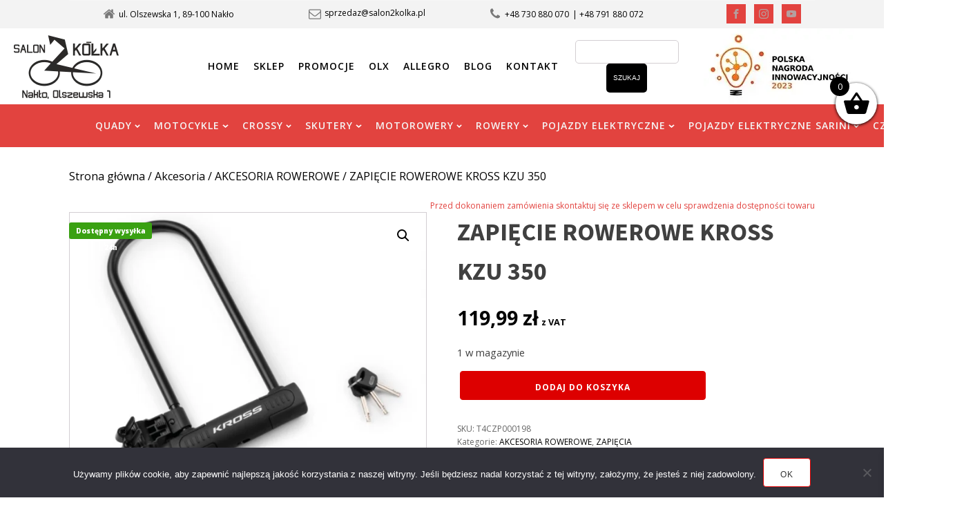

--- FILE ---
content_type: text/html; charset=UTF-8
request_url: https://salon2kolka.pl/product/kzu-350/
body_size: 31642
content:
<!DOCTYPE html>
<html lang="pl-PL" >
<head>
<meta charset="UTF-8">
<meta name="viewport" content="width=device-width, initial-scale=1.0">
<!-- WP_HEAD() START -->
<title>ZAPIĘCIE ROWEROWE KROSS KZU 350 - Salon 2 kółka</title>
<link rel="preload" as="style" href="https://fonts.googleapis.com/css?family=Open+Sans:100,200,300,400,500,600,700,800,900|Source+Sans+Pro:100,200,300,400,500,600,700,800,900" >
<link rel="stylesheet" href="https://fonts.googleapis.com/css?family=Open+Sans:100,200,300,400,500,600,700,800,900|Source+Sans+Pro:100,200,300,400,500,600,700,800,900">
<meta name='robots' content='max-image-preview:large' />
	<style>img:is([sizes="auto" i], [sizes^="auto," i]) { contain-intrinsic-size: 3000px 1500px }</style>
	
<link rel='stylesheet' id='font-awesome-css' href='https://salon2kolka.pl/wp-content/plugins/advanced-product-labels-for-woocommerce/berocket/assets/css/font-awesome.min.css?ver=73df04ccd9d9361aaba67bcd86f8017c' type='text/css' media='all' />
<link rel='stylesheet' id='berocket_products_label_style-css' href='https://salon2kolka.pl/wp-content/plugins/advanced-product-labels-for-woocommerce/css/frontend.css?ver=3.3.3.1' type='text/css' media='all' />
<style id='berocket_products_label_style-inline-css' type='text/css'>

        .berocket_better_labels:before,
        .berocket_better_labels:after {
            clear: both;
            content: " ";
            display: block;
        }
        .berocket_better_labels.berocket_better_labels_image {
            position: absolute!important;
            top: 0px!important;
            
            left: 0px!important;
            right: 2px!important;
            pointer-events: none;
        }
        .berocket_better_labels.berocket_better_labels_image * {
            pointer-events: none;
        }
        .berocket_better_labels.berocket_better_labels_image img,
        .berocket_better_labels.berocket_better_labels_image .fa,
        .berocket_better_labels.berocket_better_labels_image .berocket_color_label,
        .berocket_better_labels.berocket_better_labels_image .berocket_image_background,
        .berocket_better_labels .berocket_better_labels_line .br_alabel,
        .berocket_better_labels .berocket_better_labels_line .br_alabel span {
            pointer-events: all;
        }
        .berocket_better_labels .berocket_color_label,
        .br_alabel .berocket_color_label {
            width: 100%;
            height: 100%;
            display: block;
        }
        .berocket_better_labels .berocket_better_labels_position_left {
            text-align:left;
            float: left;
            clear: left;
        }
        .berocket_better_labels .berocket_better_labels_position_center {
            text-align:center;
        }
        .berocket_better_labels .berocket_better_labels_position_right {
            text-align:right;
            float: right;
            clear: right;
        }
        .berocket_better_labels.berocket_better_labels_label {
            clear: both
        }
        .berocket_better_labels .berocket_better_labels_line {
            line-height: 1px;
        }
        .berocket_better_labels.berocket_better_labels_label .berocket_better_labels_line {
            clear: none;
        }
        .berocket_better_labels .berocket_better_labels_position_left .berocket_better_labels_line {
            clear: left;
        }
        .berocket_better_labels .berocket_better_labels_position_right .berocket_better_labels_line {
            clear: right;
        }
        .berocket_better_labels .berocket_better_labels_line .br_alabel {
            display: inline-block;
            position: relative;
            top: 0!important;
            left: 0!important;
            right: 0!important;
            line-height: 1px;
        }.berocket_better_labels .berocket_better_labels_position {
                display: flex;
                flex-direction: column;
            }
            .berocket_better_labels .berocket_better_labels_position.berocket_better_labels_position_left {
                align-items: start;
            }
            .berocket_better_labels .berocket_better_labels_position.berocket_better_labels_position_right {
                align-items: end;
            }
            .rtl .berocket_better_labels .berocket_better_labels_position.berocket_better_labels_position_left {
                align-items: end;
            }
            .rtl .berocket_better_labels .berocket_better_labels_position.berocket_better_labels_position_right {
                align-items: start;
            }
            .berocket_better_labels .berocket_better_labels_position.berocket_better_labels_position_center {
                align-items: center;
            }
            .berocket_better_labels .berocket_better_labels_position .berocket_better_labels_inline {
                display: flex;
                align-items: start;
            }
</style>
<style id='classic-theme-styles-inline-css' type='text/css'>
/*! This file is auto-generated */
.wp-block-button__link{color:#fff;background-color:#32373c;border-radius:9999px;box-shadow:none;text-decoration:none;padding:calc(.667em + 2px) calc(1.333em + 2px);font-size:1.125em}.wp-block-file__button{background:#32373c;color:#fff;text-decoration:none}
</style>
<style id='global-styles-inline-css' type='text/css'>
:root{--wp--preset--aspect-ratio--square: 1;--wp--preset--aspect-ratio--4-3: 4/3;--wp--preset--aspect-ratio--3-4: 3/4;--wp--preset--aspect-ratio--3-2: 3/2;--wp--preset--aspect-ratio--2-3: 2/3;--wp--preset--aspect-ratio--16-9: 16/9;--wp--preset--aspect-ratio--9-16: 9/16;--wp--preset--color--black: #000000;--wp--preset--color--cyan-bluish-gray: #abb8c3;--wp--preset--color--white: #ffffff;--wp--preset--color--pale-pink: #f78da7;--wp--preset--color--vivid-red: #cf2e2e;--wp--preset--color--luminous-vivid-orange: #ff6900;--wp--preset--color--luminous-vivid-amber: #fcb900;--wp--preset--color--light-green-cyan: #7bdcb5;--wp--preset--color--vivid-green-cyan: #00d084;--wp--preset--color--pale-cyan-blue: #8ed1fc;--wp--preset--color--vivid-cyan-blue: #0693e3;--wp--preset--color--vivid-purple: #9b51e0;--wp--preset--gradient--vivid-cyan-blue-to-vivid-purple: linear-gradient(135deg,rgba(6,147,227,1) 0%,rgb(155,81,224) 100%);--wp--preset--gradient--light-green-cyan-to-vivid-green-cyan: linear-gradient(135deg,rgb(122,220,180) 0%,rgb(0,208,130) 100%);--wp--preset--gradient--luminous-vivid-amber-to-luminous-vivid-orange: linear-gradient(135deg,rgba(252,185,0,1) 0%,rgba(255,105,0,1) 100%);--wp--preset--gradient--luminous-vivid-orange-to-vivid-red: linear-gradient(135deg,rgba(255,105,0,1) 0%,rgb(207,46,46) 100%);--wp--preset--gradient--very-light-gray-to-cyan-bluish-gray: linear-gradient(135deg,rgb(238,238,238) 0%,rgb(169,184,195) 100%);--wp--preset--gradient--cool-to-warm-spectrum: linear-gradient(135deg,rgb(74,234,220) 0%,rgb(151,120,209) 20%,rgb(207,42,186) 40%,rgb(238,44,130) 60%,rgb(251,105,98) 80%,rgb(254,248,76) 100%);--wp--preset--gradient--blush-light-purple: linear-gradient(135deg,rgb(255,206,236) 0%,rgb(152,150,240) 100%);--wp--preset--gradient--blush-bordeaux: linear-gradient(135deg,rgb(254,205,165) 0%,rgb(254,45,45) 50%,rgb(107,0,62) 100%);--wp--preset--gradient--luminous-dusk: linear-gradient(135deg,rgb(255,203,112) 0%,rgb(199,81,192) 50%,rgb(65,88,208) 100%);--wp--preset--gradient--pale-ocean: linear-gradient(135deg,rgb(255,245,203) 0%,rgb(182,227,212) 50%,rgb(51,167,181) 100%);--wp--preset--gradient--electric-grass: linear-gradient(135deg,rgb(202,248,128) 0%,rgb(113,206,126) 100%);--wp--preset--gradient--midnight: linear-gradient(135deg,rgb(2,3,129) 0%,rgb(40,116,252) 100%);--wp--preset--font-size--small: 13px;--wp--preset--font-size--medium: 20px;--wp--preset--font-size--large: 36px;--wp--preset--font-size--x-large: 42px;--wp--preset--spacing--20: 0.44rem;--wp--preset--spacing--30: 0.67rem;--wp--preset--spacing--40: 1rem;--wp--preset--spacing--50: 1.5rem;--wp--preset--spacing--60: 2.25rem;--wp--preset--spacing--70: 3.38rem;--wp--preset--spacing--80: 5.06rem;--wp--preset--shadow--natural: 6px 6px 9px rgba(0, 0, 0, 0.2);--wp--preset--shadow--deep: 12px 12px 50px rgba(0, 0, 0, 0.4);--wp--preset--shadow--sharp: 6px 6px 0px rgba(0, 0, 0, 0.2);--wp--preset--shadow--outlined: 6px 6px 0px -3px rgba(255, 255, 255, 1), 6px 6px rgba(0, 0, 0, 1);--wp--preset--shadow--crisp: 6px 6px 0px rgba(0, 0, 0, 1);}:where(.is-layout-flex){gap: 0.5em;}:where(.is-layout-grid){gap: 0.5em;}body .is-layout-flex{display: flex;}.is-layout-flex{flex-wrap: wrap;align-items: center;}.is-layout-flex > :is(*, div){margin: 0;}body .is-layout-grid{display: grid;}.is-layout-grid > :is(*, div){margin: 0;}:where(.wp-block-columns.is-layout-flex){gap: 2em;}:where(.wp-block-columns.is-layout-grid){gap: 2em;}:where(.wp-block-post-template.is-layout-flex){gap: 1.25em;}:where(.wp-block-post-template.is-layout-grid){gap: 1.25em;}.has-black-color{color: var(--wp--preset--color--black) !important;}.has-cyan-bluish-gray-color{color: var(--wp--preset--color--cyan-bluish-gray) !important;}.has-white-color{color: var(--wp--preset--color--white) !important;}.has-pale-pink-color{color: var(--wp--preset--color--pale-pink) !important;}.has-vivid-red-color{color: var(--wp--preset--color--vivid-red) !important;}.has-luminous-vivid-orange-color{color: var(--wp--preset--color--luminous-vivid-orange) !important;}.has-luminous-vivid-amber-color{color: var(--wp--preset--color--luminous-vivid-amber) !important;}.has-light-green-cyan-color{color: var(--wp--preset--color--light-green-cyan) !important;}.has-vivid-green-cyan-color{color: var(--wp--preset--color--vivid-green-cyan) !important;}.has-pale-cyan-blue-color{color: var(--wp--preset--color--pale-cyan-blue) !important;}.has-vivid-cyan-blue-color{color: var(--wp--preset--color--vivid-cyan-blue) !important;}.has-vivid-purple-color{color: var(--wp--preset--color--vivid-purple) !important;}.has-black-background-color{background-color: var(--wp--preset--color--black) !important;}.has-cyan-bluish-gray-background-color{background-color: var(--wp--preset--color--cyan-bluish-gray) !important;}.has-white-background-color{background-color: var(--wp--preset--color--white) !important;}.has-pale-pink-background-color{background-color: var(--wp--preset--color--pale-pink) !important;}.has-vivid-red-background-color{background-color: var(--wp--preset--color--vivid-red) !important;}.has-luminous-vivid-orange-background-color{background-color: var(--wp--preset--color--luminous-vivid-orange) !important;}.has-luminous-vivid-amber-background-color{background-color: var(--wp--preset--color--luminous-vivid-amber) !important;}.has-light-green-cyan-background-color{background-color: var(--wp--preset--color--light-green-cyan) !important;}.has-vivid-green-cyan-background-color{background-color: var(--wp--preset--color--vivid-green-cyan) !important;}.has-pale-cyan-blue-background-color{background-color: var(--wp--preset--color--pale-cyan-blue) !important;}.has-vivid-cyan-blue-background-color{background-color: var(--wp--preset--color--vivid-cyan-blue) !important;}.has-vivid-purple-background-color{background-color: var(--wp--preset--color--vivid-purple) !important;}.has-black-border-color{border-color: var(--wp--preset--color--black) !important;}.has-cyan-bluish-gray-border-color{border-color: var(--wp--preset--color--cyan-bluish-gray) !important;}.has-white-border-color{border-color: var(--wp--preset--color--white) !important;}.has-pale-pink-border-color{border-color: var(--wp--preset--color--pale-pink) !important;}.has-vivid-red-border-color{border-color: var(--wp--preset--color--vivid-red) !important;}.has-luminous-vivid-orange-border-color{border-color: var(--wp--preset--color--luminous-vivid-orange) !important;}.has-luminous-vivid-amber-border-color{border-color: var(--wp--preset--color--luminous-vivid-amber) !important;}.has-light-green-cyan-border-color{border-color: var(--wp--preset--color--light-green-cyan) !important;}.has-vivid-green-cyan-border-color{border-color: var(--wp--preset--color--vivid-green-cyan) !important;}.has-pale-cyan-blue-border-color{border-color: var(--wp--preset--color--pale-cyan-blue) !important;}.has-vivid-cyan-blue-border-color{border-color: var(--wp--preset--color--vivid-cyan-blue) !important;}.has-vivid-purple-border-color{border-color: var(--wp--preset--color--vivid-purple) !important;}.has-vivid-cyan-blue-to-vivid-purple-gradient-background{background: var(--wp--preset--gradient--vivid-cyan-blue-to-vivid-purple) !important;}.has-light-green-cyan-to-vivid-green-cyan-gradient-background{background: var(--wp--preset--gradient--light-green-cyan-to-vivid-green-cyan) !important;}.has-luminous-vivid-amber-to-luminous-vivid-orange-gradient-background{background: var(--wp--preset--gradient--luminous-vivid-amber-to-luminous-vivid-orange) !important;}.has-luminous-vivid-orange-to-vivid-red-gradient-background{background: var(--wp--preset--gradient--luminous-vivid-orange-to-vivid-red) !important;}.has-very-light-gray-to-cyan-bluish-gray-gradient-background{background: var(--wp--preset--gradient--very-light-gray-to-cyan-bluish-gray) !important;}.has-cool-to-warm-spectrum-gradient-background{background: var(--wp--preset--gradient--cool-to-warm-spectrum) !important;}.has-blush-light-purple-gradient-background{background: var(--wp--preset--gradient--blush-light-purple) !important;}.has-blush-bordeaux-gradient-background{background: var(--wp--preset--gradient--blush-bordeaux) !important;}.has-luminous-dusk-gradient-background{background: var(--wp--preset--gradient--luminous-dusk) !important;}.has-pale-ocean-gradient-background{background: var(--wp--preset--gradient--pale-ocean) !important;}.has-electric-grass-gradient-background{background: var(--wp--preset--gradient--electric-grass) !important;}.has-midnight-gradient-background{background: var(--wp--preset--gradient--midnight) !important;}.has-small-font-size{font-size: var(--wp--preset--font-size--small) !important;}.has-medium-font-size{font-size: var(--wp--preset--font-size--medium) !important;}.has-large-font-size{font-size: var(--wp--preset--font-size--large) !important;}.has-x-large-font-size{font-size: var(--wp--preset--font-size--x-large) !important;}
:where(.wp-block-post-template.is-layout-flex){gap: 1.25em;}:where(.wp-block-post-template.is-layout-grid){gap: 1.25em;}
:where(.wp-block-columns.is-layout-flex){gap: 2em;}:where(.wp-block-columns.is-layout-grid){gap: 2em;}
:root :where(.wp-block-pullquote){font-size: 1.5em;line-height: 1.6;}
</style>
<link rel='stylesheet' id='cookie-notice-front-css' href='https://salon2kolka.pl/wp-content/plugins/cookie-notice/css/front.min.css?ver=2.5.11' type='text/css' media='all' />
<link rel='stylesheet' id='geeshop-css-css' href='https://salon2kolka.pl/wp-content/plugins/geeshop/asset/css/geeshop.css?ver=1.0' type='text/css' media='all' />
<link rel='stylesheet' id='checkout_fileds-css' href='https://salon2kolka.pl/wp-content/plugins/geeshop/addin/checkout_fileds/asset/css/checkout_fileds2.css?ver=73df04ccd9d9361aaba67bcd86f8017c' type='text/css' media='all' />
<link rel='stylesheet' id='oxygen-css' href='https://salon2kolka.pl/wp-content/plugins/oxygen/component-framework/oxygen.css?ver=4.9.4' type='text/css' media='all' />
<link rel='stylesheet' id='woo-custom-related-products-css' href='https://salon2kolka.pl/wp-content/plugins/woo-custom-related-products/public/css/woo-custom-related-products-public.css' type='text/css' media='all' />
<link rel='stylesheet' id='advanced-flat-rate-shipping-for-woocommerce-css' href='https://salon2kolka.pl/wp-content/plugins/woo-extra-flat-rate/public/css/advanced-flat-rate-shipping-for-woocommerce-public.css?ver=v4.4.3' type='text/css' media='all' />
<link rel='stylesheet' id='font-awesome-min-css' href='https://salon2kolka.pl/wp-content/plugins/woo-extra-flat-rate/public/css/font-awesome.min.css?ver=v4.4.3' type='text/css' media='all' />
<link rel='stylesheet' id='photoswipe-css' href='https://salon2kolka.pl/wp-content/plugins/woocommerce/assets/css/photoswipe/photoswipe.min.css?ver=10.4.2' type='text/css' media='all' />
<link rel='stylesheet' id='photoswipe-default-skin-css' href='https://salon2kolka.pl/wp-content/plugins/woocommerce/assets/css/photoswipe/default-skin/default-skin.min.css?ver=10.4.2' type='text/css' media='all' />
<link rel='stylesheet' id='woocommerce-layout-css' href='https://salon2kolka.pl/wp-content/plugins/woocommerce/assets/css/woocommerce-layout.css?ver=10.4.2' type='text/css' media='all' />
<link rel='stylesheet' id='woocommerce-smallscreen-css' href='https://salon2kolka.pl/wp-content/plugins/woocommerce/assets/css/woocommerce-smallscreen.css?ver=10.4.2' type='text/css' media='only screen and (max-width: 768px)' />
<link rel='stylesheet' id='woocommerce-general-css' href='https://salon2kolka.pl/wp-content/plugins/woocommerce/assets/css/woocommerce.css?ver=10.4.2' type='text/css' media='all' />
<style id='woocommerce-inline-inline-css' type='text/css'>
.woocommerce form .form-row .required { visibility: visible; }
</style>
<link rel='stylesheet' id='xml-for-google-merchant-center-css' href='https://salon2kolka.pl/wp-content/plugins/xml-for-google-merchant-center/public/css/xfgmc-public.css?ver=4.0.8' type='text/css' media='all' />
<link rel='stylesheet' id='xoo-wsc-fonts-css' href='https://salon2kolka.pl/wp-content/plugins/side-cart-woocommerce/assets/css/xoo-wsc-fonts.css?ver=2.7.2' type='text/css' media='all' />
<link rel='stylesheet' id='xoo-wsc-style-css' href='https://salon2kolka.pl/wp-content/plugins/side-cart-woocommerce/assets/css/xoo-wsc-style.css?ver=2.7.2' type='text/css' media='all' />
<style id='xoo-wsc-style-inline-css' type='text/css'>



 

.xoo-wsc-footer{
	background-color: #ffffff;
	color: #000000;
	padding: 10px 20px;
	box-shadow: 0 -1px 10px #0000001a;
}

.xoo-wsc-footer, .xoo-wsc-footer a, .xoo-wsc-footer .amount{
	font-size: 18px;
}

.xoo-wsc-btn .amount{
	color: #000000}

.xoo-wsc-btn:hover .amount{
	color: #000000;
}

.xoo-wsc-ft-buttons-cont{
	grid-template-columns: auto;
}

.xoo-wsc-basket{
	top: 110px;
	right: 0px;
	background-color: #ffffff;
	color: #000000;
	box-shadow: 0 1px 4px 0;
	border-radius: 50%;
	display: flex;
	width: 60px;
	height: 60px;
}


.xoo-wsc-bki{
	font-size: 40px}

.xoo-wsc-items-count{
	top: -9px;
	left: -8px;
}

.xoo-wsc-items-count, .xoo-wsch-items-count{
	background-color: #000000;
	color: #ffffff;
}

.xoo-wsc-container, .xoo-wsc-slider{
	max-width: 320px;
	right: -320px;
	top: 0;bottom: 0;
	top: 0;
	font-family: }


.xoo-wsc-cart-active .xoo-wsc-container, .xoo-wsc-slider-active .xoo-wsc-slider{
	right: 0;
}


.xoo-wsc-cart-active .xoo-wsc-basket{
	right: 320px;
}

.xoo-wsc-slider{
	right: -320px;
}

span.xoo-wsch-close {
    font-size: 16px;
}

	.xoo-wsch-top{
		justify-content: center;
	}
	span.xoo-wsch-close {
	    right: 10px;
	}

.xoo-wsch-text{
	font-size: 20px;
}

.xoo-wsc-header{
	color: #000000;
	background-color: #ffffff;
	border-bottom: 2px solid #eee;
	padding: 15px 15px;
}


.xoo-wsc-body{
	background-color: #ffffff;
}

.xoo-wsc-products:not(.xoo-wsc-pattern-card), .xoo-wsc-products:not(.xoo-wsc-pattern-card) span.amount, .xoo-wsc-products:not(.xoo-wsc-pattern-card) a{
	font-size: 16px;
	color: #000000;
}

.xoo-wsc-products:not(.xoo-wsc-pattern-card) .xoo-wsc-product{
	padding: 20px 15px;
	margin: 0;
	border-radius: 0px;
	box-shadow: 0 0;
	background-color: transparent;
}

.xoo-wsc-sum-col{
	justify-content: center;
}


/** Shortcode **/
.xoo-wsc-sc-count{
	background-color: #000000;
	color: #ffffff;
}

.xoo-wsc-sc-bki{
	font-size: 28px;
	color: #000000;
}
.xoo-wsc-sc-cont{
	color: #000000;
}

.added_to_cart{
	display: none!important;
}

.xoo-wsc-product dl.variation {
	display: block;
}


.xoo-wsc-product-cont{
	padding: 10px 10px;
}

.xoo-wsc-products:not(.xoo-wsc-pattern-card) .xoo-wsc-img-col{
	width: 30%;
}

.xoo-wsc-pattern-card .xoo-wsc-img-col img{
	max-width: 100%;
	height: auto;
}

.xoo-wsc-products:not(.xoo-wsc-pattern-card) .xoo-wsc-sum-col{
	width: 70%;
}

.xoo-wsc-pattern-card .xoo-wsc-product-cont{
	width: 50% 
}

@media only screen and (max-width: 600px) {
	.xoo-wsc-pattern-card .xoo-wsc-product-cont  {
		width: 50%;
	}
}


.xoo-wsc-pattern-card .xoo-wsc-product{
	border: 0;
	box-shadow: 0px 10px 15px -12px #0000001a;
}


.xoo-wsc-sm-front{
	background-color: #eee;
}
.xoo-wsc-pattern-card, .xoo-wsc-sm-front{
	border-bottom-left-radius: 5px;
	border-bottom-right-radius: 5px;
}
.xoo-wsc-pattern-card, .xoo-wsc-img-col img, .xoo-wsc-img-col, .xoo-wsc-sm-back-cont{
	border-top-left-radius: 5px;
	border-top-right-radius: 5px;
}
.xoo-wsc-sm-back{
	background-color: #fff;
}
.xoo-wsc-pattern-card, .xoo-wsc-pattern-card a, .xoo-wsc-pattern-card .amount{
	font-size: 16px;
}

.xoo-wsc-sm-front, .xoo-wsc-sm-front a, .xoo-wsc-sm-front .amount{
	color: #000;
}

.xoo-wsc-sm-back, .xoo-wsc-sm-back a, .xoo-wsc-sm-back .amount{
	color: #000;
}


.magictime {
    animation-duration: 0.5s;
}



span.xoo-wsch-items-count{
	height: 20px;
	line-height: 20px;
	width: 20px;
}

span.xoo-wsch-icon{
	font-size: 30px
}

.xoo-wsc-smr-del{
	font-size: 16px
}
</style>
<link rel='stylesheet' id='pwb-styles-frontend-css' href='https://salon2kolka.pl/wp-content/plugins/perfect-woocommerce-brands/build/frontend/css/style.css?ver=3.6.8' type='text/css' media='all' />
<script type="text/javascript" src="https://salon2kolka.pl/wp-includes/js/jquery/jquery.min.js?ver=3.7.1" id="jquery-core-js"></script>
<script type="text/javascript" src="https://salon2kolka.pl/wp-content/plugins/woo-custom-related-products/public/js/woo-custom-related-products-public.js" id="woo-custom-related-products-js"></script>
<script type="text/javascript" src="https://salon2kolka.pl/wp-content/plugins/woo-extra-flat-rate/public/js/advanced-flat-rate-shipping-for-woocommerce-public.js?ver=v4.4.3" id="advanced-flat-rate-shipping-for-woocommerce-js"></script>
<script type="text/javascript" src="https://salon2kolka.pl/wp-content/plugins/woocommerce/assets/js/jquery-blockui/jquery.blockUI.min.js?ver=2.7.0-wc.10.4.2" id="wc-jquery-blockui-js" defer="defer" data-wp-strategy="defer"></script>
<script type="text/javascript" id="wc-add-to-cart-js-extra">
/* <![CDATA[ */
var wc_add_to_cart_params = {"ajax_url":"\/wp-admin\/admin-ajax.php","wc_ajax_url":"\/?wc-ajax=%%endpoint%%","i18n_view_cart":"Zobacz koszyk","cart_url":"https:\/\/salon2kolka.pl\/koszyk\/","is_cart":"","cart_redirect_after_add":"no"};
/* ]]> */
</script>
<script type="text/javascript" src="https://salon2kolka.pl/wp-content/plugins/woocommerce/assets/js/frontend/add-to-cart.min.js?ver=10.4.2" id="wc-add-to-cart-js" defer="defer" data-wp-strategy="defer"></script>
<script type="text/javascript" src="https://salon2kolka.pl/wp-content/plugins/woocommerce/assets/js/zoom/jquery.zoom.min.js?ver=1.7.21-wc.10.4.2" id="wc-zoom-js" defer="defer" data-wp-strategy="defer"></script>
<script type="text/javascript" src="https://salon2kolka.pl/wp-content/plugins/woocommerce/assets/js/flexslider/jquery.flexslider.min.js?ver=2.7.2-wc.10.4.2" id="wc-flexslider-js" defer="defer" data-wp-strategy="defer"></script>
<script type="text/javascript" src="https://salon2kolka.pl/wp-content/plugins/woocommerce/assets/js/photoswipe/photoswipe.min.js?ver=4.1.1-wc.10.4.2" id="wc-photoswipe-js" defer="defer" data-wp-strategy="defer"></script>
<script type="text/javascript" src="https://salon2kolka.pl/wp-content/plugins/woocommerce/assets/js/photoswipe/photoswipe-ui-default.min.js?ver=4.1.1-wc.10.4.2" id="wc-photoswipe-ui-default-js" defer="defer" data-wp-strategy="defer"></script>
<script type="text/javascript" id="wc-single-product-js-extra">
/* <![CDATA[ */
var wc_single_product_params = {"i18n_required_rating_text":"Prosz\u0119 wybra\u0107 ocen\u0119","i18n_rating_options":["1 z 5 gwiazdek","2 z 5 gwiazdek","3 z 5 gwiazdek","4 z 5 gwiazdek","5 z 5 gwiazdek"],"i18n_product_gallery_trigger_text":"Wy\u015bwietl pe\u0142noekranow\u0105 galeri\u0119 obrazk\u00f3w","review_rating_required":"yes","flexslider":{"rtl":false,"animation":"slide","smoothHeight":true,"directionNav":false,"controlNav":"thumbnails","slideshow":false,"animationSpeed":500,"animationLoop":false,"allowOneSlide":false,"touch":false},"zoom_enabled":"1","zoom_options":[],"photoswipe_enabled":"1","photoswipe_options":{"shareEl":false,"closeOnScroll":false,"history":false,"hideAnimationDuration":0,"showAnimationDuration":0},"flexslider_enabled":"1"};
/* ]]> */
</script>
<script type="text/javascript" src="https://salon2kolka.pl/wp-content/plugins/woocommerce/assets/js/frontend/single-product.min.js?ver=10.4.2" id="wc-single-product-js" defer="defer" data-wp-strategy="defer"></script>
<script type="text/javascript" src="https://salon2kolka.pl/wp-content/plugins/woocommerce/assets/js/js-cookie/js.cookie.min.js?ver=2.1.4-wc.10.4.2" id="wc-js-cookie-js" defer="defer" data-wp-strategy="defer"></script>
<script type="text/javascript" id="woocommerce-js-extra">
/* <![CDATA[ */
var woocommerce_params = {"ajax_url":"\/wp-admin\/admin-ajax.php","wc_ajax_url":"\/?wc-ajax=%%endpoint%%","i18n_password_show":"Poka\u017c has\u0142o","i18n_password_hide":"Ukryj has\u0142o"};
/* ]]> */
</script>
<script type="text/javascript" src="https://salon2kolka.pl/wp-content/plugins/woocommerce/assets/js/frontend/woocommerce.min.js?ver=10.4.2" id="woocommerce-js" defer="defer" data-wp-strategy="defer"></script>
<script type="text/javascript" src="https://salon2kolka.pl/wp-content/plugins/xml-for-google-merchant-center/public/js/xfgmc-public.js?ver=4.0.8" id="xml-for-google-merchant-center-js"></script>
<link rel="https://api.w.org/" href="https://salon2kolka.pl/wp-json/" /><link rel="alternate" title="JSON" type="application/json" href="https://salon2kolka.pl/wp-json/wp/v2/product/14454" /><link rel="EditURI" type="application/rsd+xml" title="RSD" href="https://salon2kolka.pl/xmlrpc.php?rsd" />

<link rel="canonical" href="https://salon2kolka.pl/product/kzu-350/" />
<link rel='shortlink' href='https://salon2kolka.pl/?p=14454' />
<link rel="alternate" title="oEmbed (JSON)" type="application/json+oembed" href="https://salon2kolka.pl/wp-json/oembed/1.0/embed?url=https%3A%2F%2Fsalon2kolka.pl%2Fproduct%2Fkzu-350%2F" />
<link rel="alternate" title="oEmbed (XML)" type="text/xml+oembed" href="https://salon2kolka.pl/wp-json/oembed/1.0/embed?url=https%3A%2F%2Fsalon2kolka.pl%2Fproduct%2Fkzu-350%2F&#038;format=xml" />
<style>.product .images {position: relative;}</style><script type="application/ld+json">
{
"@context": "https://schema.org",
"@type": "LocalBusiness",
"address": {
"@type": "PostalAddress",
"addressLocality": "Nakło nad Notecia",
"addressRegion": "Kujawsko-Pomorskie",
"postalCode":"89-100",
"streetAddress": "Olszewska 1"
},
"description": "",
"name": "SALON 2 KÓŁKA",
"telephone": "730 880 070",
"image": "https://salon2kolka.pl/nowa/wp-content/uploads/2022/01/logo.png",
"url": "https://salon2kolka.pl","sameAs" : [
"https://twitter.com/Salon2Kolka"],
"geo": {
"@type": "GeoCoordinates",
"latitude": "53.1425169",
"longitude": "17.5796911"
}
}
</script>
<!-- Google Tag Manager -->
<script>(function(w,d,s,l,i){w[l]=w[l]||[];w[l].push({'gtm.start':
new Date().getTime(),event:'gtm.js'});var f=d.getElementsByTagName(s)[0],
j=d.createElement(s),dl=l!='dataLayer'?'&l='+l:'';j.async=true;j.src=
'https://www.googletagmanager.com/gtm.js?id='+i+dl;f.parentNode.insertBefore(j,f);
})(window,document,'script','dataLayer','GTM-PGD3W36');</script>
<!-- End Google Tag Manager --><script src="https://www.google.com/recaptcha/api.js?hl=pl" async defer></script>
	<noscript><style>.woocommerce-product-gallery{ opacity: 1 !important; }</style></noscript>
	<link rel="icon" href="https://salon2kolka.pl/wp-content/uploads/2025/10/Projekt-bez-nazDSADSADSADASDAASwy-100x100.png" sizes="32x32" />
<link rel="icon" href="https://salon2kolka.pl/wp-content/uploads/2025/10/Projekt-bez-nazDSADSADSADASDAASwy-300x300.png" sizes="192x192" />
<link rel="apple-touch-icon" href="https://salon2kolka.pl/wp-content/uploads/2025/10/Projekt-bez-nazDSADSADSADASDAASwy-300x300.png" />
<meta name="msapplication-TileImage" content="https://salon2kolka.pl/wp-content/uploads/2025/10/Projekt-bez-nazDSADSADSADASDAASwy-300x300.png" />
		<style type="text/css" id="wp-custom-css">
			.et_b_header-menu .secondary-menu-wrapper ul.menu {
	z-index: 99999;
}
.et-slider .slide-content {
	display:none;
}
.vc_row.vc_row-no-padding .vc_column-inner {	display:none !important; 
}
div#gees_custom_checkout_field {
    display: none;
}
.woocommerce-mini-cart__footer {
    background-color: #f5f5f5;
    color: #555555;
    display: none;
}
span.flex-inline.justify-content-center.align-items-center.flex-nowrap {
    display: none;
}
.header-main-menu.et_element-top-level .menu > li > a {
	padding-left: 2px !important;}
.ibox-block.top-icon .ibox-symbol i {
    width: 4.8em;
    height: 2.8em;
}
.payment_box.payment_method_other_payment {
    display: none;
}
.tabs .tab-content .col-lg-4 {
    width: 100%;
}
.stock.step-3 {
    color: 
    #fff;
}
.stock.step-1 {
    color: #ffffff;
}
.mlab-modal-footer {
  
    text-align: center !important;
   
}
tr:nth-child(even) {
    background: #f1f1f1;
}

.button, .btn, input[type="submit"], form button {
    display: inline-block;
    border-radius: 0;
    border: 1px solid #f2f2f2;
    color: #ffffff;
    -webkit-text-fill-color: currentColor;
    text-transform: uppercase;
    font-size: .85rem;
    text-align: center;
    line-height: 1;
    padding: .75rem 2.2rem;
    height: 2.642rem;
    background-color: #c02128;
    -webkit-transition: all 0.2s ease-out;
    transition: all 0.2s ease-out;
    -webkit-backface-visibility: hidden;
    backface-visibility: hidden;
    -moz-box-sizing: border-box;
    box-sizing: border-box;
}
.mlab-modal-header h4 {
	text-align: center;
}
.vc_custom_1574098150904 {
	display:none;
}
.slide-content.vc_custom_1574097975995 {
    display: none;
}
.slider-item-6505 .slide-content {
	display:none !Important;
}
li#menu-item-14793 a {
    color: #fff !important;
    text-align: center;
}
li#menu-item-14793 {
    color: #bb302d !important;
    background: #1f1f1f;
}
body.page-template-default.page.page-id-4079 tr {
    border-bottom: solid 1px #e1e1e1;
}
.vc_custom_1570793413243 {
    padding-top: 3vw !important;
    padding-right: 12px !important;
    padding-bottom: 3vw !important;
    padding-left: 2vw !important;
}

.vc_custom_1538554303044 {
    padding-right: 35px !important;
    padding-bottom: 35px !important;
    padding-left: 35px !important;
    min-width: 600px;
    background: #fff;
}
h2#fadeInLeft {
    font-family: none !Important;
}
.content-product .stock, .content-product .available-on-backorder {
	    background-color: rgb(183, 28, 28);
	    color: #ffffff;
	    left: 20%;
    top: 2%;
	transform: none !important;
}
.vc_col-has-fill>.vc_column-inner, .vc_row-has-fill+.vc_row-full-width+.vc_row>.vc_column_container>.vc_column-inner, .vc_row-has-fill+.vc_row>.vc_column_container>.vc_column-inner, .vc_row-has-fill>.vc_column_container>.vc_column-inner {
    padding-top: 15px;
}
slider-item-4509 .slide-content {
    flex-basis: 55%;
}
.onsale, .sale-value {
	    font-size: 1.10rem;
    padding: 5px !important;

}
p.backorder_notification {
    color: #f00;
}
.product-information p, .product-info-wrapper p, .product-summary-center p {
    margin-bottom: 1em;
    color: #f00;
}
.home.page-template-default.page.page-id-8215.theme-xstore.woocommerce-js.fixed-.cart-widget-on.et_cart-type-2.search-widget-on.et-header-boxed.et-toppanel-off.et-header-not-overlap.et-header-sticky.et-secondary-menu-on.global-header-advanced.scroll-popup.breadcrumbs-type-disable.wide.special-cart-breadcrumbs.et-preloader-off.et-catalog-off.et-footer-fixed-off.s_widgets-open-close.et-secondary-visibility-opened.et-secondary-on-home.global-post-template-default.global-product-name-on.et-enable-swatch.et-ajax-product-filter.et-ajax-product-pagination.st-swatch-plugin.wpb-js-composer.js-comp-ver-6\.0\.5.vc_responsive.mpc-loaded.cookies-set.cookies-accepted.sticky-sidebar-loaded.et-preloader-hide.cart-widget-show.onsale, .sale-value {
	    top: 150px !important;
}
.onsale, .sale-value {
	    top: 110px
}
.et-slider .slide-content {
    background: #ffffff ;
    opacity: 0.9;
}
.vc_custom_1569831334703 {
    padding-top: 3vw !important;
    padding-right: 20px !important;
    padding-bottom: 3vw !important;
    padding-left: 4vw !important;
}
.top-bar {
    line-height: 2.15rem;
    border-bottom: 1px solid #e1e1e1;
    box-sizing: content-box;
    background: #b71c1c;
    color: #fff;
}
.top-bar.topbar-color-dark *, .top-bar.topbar-color-dark .widget_nav_menu .menu > li > a, .top-bar.topbar-color-dark .et-follow-buttons a, .top-bar.topbar-color-dark .hamburger-icon, .top-bar.topbar-color-dark .top-links ul > li > a {
    color: #ffffff;
}
.vc_custom_1569834132640 {
    padding-top: 3vw !important;
    padding-right: 20px !important;
    padding-bottom: 3vw !important;
    padding-left: 4vw !important;
}
.su-label {
    padding: 0.3em 0.3em !important;
    font-size: 1.0em !important;
   
}
.product_brand img {
    max-height: 120px;
    max-width: 220px;
}
.product-information p, .product-info-wrapper p, .product-summary-center p {
	color: #222;
}
.product-content .out-of-stock {
    display: block;
    margin-bottom: 26px;
    color: #ffffff !important;
    width: 300px;
    padding: 10px;
    text-align: center;
    background: #b71c1c;
}
.content-product .stock, .content-product .available-on-backorder {
	text-transform: none;
	    padding: 2px 15px;
}
.product-information p, .product-info-wrapper p, .product-summary-center p {
    width: 260px;
    padding: 10px;
    
    background: #b71c1c;
    color: #fff;
}
.product-content .price {
	background: none;
}
.product-content .price {
	    font-size: 2.4rem;
}
.etykiety {
    margin-bottom: 10px;
    font-size: 16px;
}
div#product_categories-1 h4 {
    display: none;
}
.secondary-menu-wrapper .menu li > a {
	font-size: 1.2em;
}
.footer {
	    color: #ebebeb;
}
.follow-542 a i {
    color: #ebebeb!important;
}
.text-color-light .widget-title, .text-color-light .wpb_widgetised_column_heading, .text-color-light .widgettitle, .text-color-light h1, .text-color-light h2, .text-color-light h3, .text-color-light h4, .text-color-light h5, .text-color-light h6, .text-color-light a, .text-color-light li a, .text-color-light .etheme_widget_recent_entries .post-widget-item .media-heading a, .text-color-light .tagcloud a, .text-color-light .textwidget, .text-color-light .widget-container ul li a, .text-color-light .widget_product_categories.sidebar-widget ul li a, .text-color-light .wpb_widgetised_column .widget_product_categories ul li a, .text-color-light .widget_recent_entries ul li a, .text-color-light .etheme_widget_recent_comments ul li a, .text-color-light .widget_rss ul li a, .text-color-light .sidebar-widget ul li a, .text-color-light .menu-element h5, .text-color-light .product_list_widget li .product-title a, .text-color-light .wishlist-dropdown li .product-title a, .text-color-light .sidebar-slider li .product-title a, .text-color-light p {
	    color: #ebebeb;
}
.et_b_header-menu.et_element-top-level .menu .type-img.position-left-top, .et_b_header-menu.et_element-top-level .menu .type-img.position-left-center, .et_b_header-menu.et_element-top-level .menu .type-img.position-left-bottom {
    flex-direction: row-reverse;
    justify-content: flex-end;
    text-transform: capitalize;
}
@media only screen and (max-width: 480px)
{
.mlab-modal-content {
    width: 340px !important;
}
	.mobile-header-wrapper .header-main {
		padding:8px;
	}
	.swiper-entry.et-slider {
    display: none;
}
}

.single-post #section-2-687 { background-position: center;}
@media screen and (max-width: 767px) {
    .single-post .ct-section-inner-wrap  #text_block-7-687 { font-size: 25px; }
}

.ip-h2 {font-size: 24px;}		</style>
		<link rel='stylesheet' id='oxygen-cache-28151-css' href='//salon2kolka.pl/wp-content/uploads/oxygen/css/28151.css?cache=1709634757&#038;ver=73df04ccd9d9361aaba67bcd86f8017c' type='text/css' media='all' />
<link rel='stylesheet' id='oxygen-cache-22566-css' href='//salon2kolka.pl/wp-content/uploads/oxygen/css/22566.css?cache=1664343543&#038;ver=73df04ccd9d9361aaba67bcd86f8017c' type='text/css' media='all' />
<link rel='stylesheet' id='oxygen-universal-styles-css' href='//salon2kolka.pl/wp-content/uploads/oxygen/css/universal.css?cache=1760968997&#038;ver=73df04ccd9d9361aaba67bcd86f8017c' type='text/css' media='all' />
<!-- END OF WP_HEAD() -->
</head>
<body class="wp-singular product-template-default single single-product postid-14454 wp-theme-oxygen-is-not-a-theme  wp-embed-responsive theme-oxygen-is-not-a-theme cookies-not-set oxygen-body woocommerce woocommerce-page woocommerce-no-js" >

<!-- Google Tag Manager (noscript) -->
<noscript><iframe src="https://www.googletagmanager.com/ns.html?id=GTM-PGD3W36"
height="0" width="0" style="display:none;visibility:hidden"></iframe></noscript>
<!-- End Google Tag Manager (noscript) -->


						<section id="section-50-8" class=" ct-section" ><div class="ct-section-inner-wrap"><div id="new_columns-12-8" class="ct-new-columns" ><div id="div_block-13-8" class="ct-div-block atomic-header-10-column" ><div id="fancy_icon-14-8" class="ct-fancy-icon atomic-header-10-icon" ><svg id="svg-fancy_icon-14-8"><use xlink:href="#FontAwesomeicon-home"></use></svg></div><div id="text_block-15-8" class="ct-text-block atomic-header-10-text" >ul. Olszewska 1, 89-100 Nakło<br></div></div><div id="div_block-16-8" class="ct-div-block atomic-header-10-column" ><div id="fancy_icon-17-8" class="ct-fancy-icon atomic-header-10-icon" ><svg id="svg-fancy_icon-17-8"><use xlink:href="#FontAwesomeicon-envelope-o"></use></svg></div><a id="link_text-18-8" class="ct-link-text atomic-header-10-link" href="mailto:sprzedaz@salon2kolka.Pl" target="_self"  >sprzedaz@salon2kolka.pl</a></div><div id="div_block-20-8" class="ct-div-block atomic-header-10-column" ><div id="fancy_icon-21-8" class="ct-fancy-icon atomic-header-10-icon" ><svg id="svg-fancy_icon-21-8"><use xlink:href="#FontAwesomeicon-phone"></use></svg></div><a id="text_block-22-8" class="ct-link-text atomic-header-10-text" href="tel:+48%20730%20880%20070"   >+48 730 880 070</a><a id="text_block-164-22497" class="ct-link-text atomic-header-10-text" href="tel:+48%20791%20880%20072"   >| +48 791 880 072 </a></div><div id="div_block-45-8" class="ct-div-block" ><div id="_social_icons-11-8" class="oxy-social-icons" ><a href='https://www.facebook.com/salon2kolka' target='_blank' class='oxy-social-icons-facebook'><svg><title>Visit our Facebook</title><use xlink:href='#oxy-social-icons-icon-facebook'></use></svg></a><a href='https://www.instagram.com/salon2kolka/' target='_blank' class='oxy-social-icons-instagram'><svg><title>Visit our Instagram</title><use xlink:href='#oxy-social-icons-icon-instagram'></use></svg></a><a href='https://www.youtube.com/channel/UCBalHLsBIpIPF1YuRnw1QsQ' target='_blank' class='oxy-social-icons-youtube'><svg><title>Visit our YouTube channel</title><use xlink:href='#oxy-social-icons-icon-youtube'></use></svg></a></div></div></div></div></section><section id="section-6-8" class=" ct-section" ><div class="ct-section-inner-wrap"><div id="div_block-7-8" class="ct-div-block" ><a id="link-8-8" class="ct-link atomic-logo" href="https://salon2kolka.pl" target="_self"  ><img  id="image-163-22497" alt="" src="https://salon2kolka.pl/wp-content/uploads/2019/08/logo.png" class="ct-image"/></a></div><div id="div_block-129-8" class="ct-div-block" ><nav id="_nav_menu-10-8" class="oxy-nav-menu oxy-nav-menu-dropdowns oxy-nav-menu-dropdown-arrow" ><div class='oxy-menu-toggle'><div class='oxy-nav-menu-hamburger-wrap'><div class='oxy-nav-menu-hamburger'><div class='oxy-nav-menu-hamburger-line'></div><div class='oxy-nav-menu-hamburger-line'></div><div class='oxy-nav-menu-hamburger-line'></div></div></div></div><div class="menu-main-menu-container"><ul id="menu-main-menu" class="oxy-nav-menu-list"><li id="menu-item-13612" class="menu-item menu-item-type-custom menu-item-object-custom menu-item-home menu-item-13612"><a href="https://salon2kolka.pl">Home</a></li>
<li id="menu-item-4398" class="menu-item menu-item-type-custom menu-item-object-custom menu-item-4398"><a href="https://salon2kolka.pl/sklep/">Sklep</a></li>
<li id="menu-item-11831" class="menu-item menu-item-type-post_type menu-item-object-page menu-item-11831"><a href="https://salon2kolka.pl/promocje/">Promocje</a></li>
<li id="menu-item-10484" class="menu-item menu-item-type-custom menu-item-object-custom menu-item-10484"><a rel="nofollow" href="https://www.olx.pl/oferty/uzytkownik/XBpR/">OLX</a></li>
<li id="menu-item-15318" class="menu-item menu-item-type-custom menu-item-object-custom menu-item-15318"><a rel="nofollow" href="https://allegro.pl/uzytkownik/SALON2KOLKA/sklep">ALLEGRO</a></li>
<li id="menu-item-4394" class="menu-item menu-item-type-post_type menu-item-object-page menu-item-4394"><a href="https://salon2kolka.pl/blog/">Blog</a></li>
<li id="menu-item-29981" class="menu-item menu-item-type-post_type menu-item-object-page menu-item-29981"><a href="https://salon2kolka.pl/kontakt-2/">KONTAKT</a></li>
</ul></div></nav></div><div id="div_block-134-8" class="ct-div-block" >
                <div id="_search_form-54-8" class="oxy-search-form" >
                <form role="search" method="get" id="searchform" class="searchform" action="https://salon2kolka.pl/">
				<div>
					<label class="screen-reader-text" for="s">Szukaj:</label>
					<input type="text" value="" name="s" id="s" />
					<input type="submit" id="searchsubmit" value="Szukaj" />
				</div>
			</form>                </div>
        
        <div id="code_block-162-22497" class="ct-code-block" ></div></div><div id="new_columns-176-22497" class="ct-new-columns" ><div id="div_block-178-22497" class="ct-div-block" ><img  id="image-180-22497" alt="logo nagrody innowacyjności" src="https://salon2kolka.pl/wp-content/uploads/2023/10/polska-nagroda-innowacyjnosci.webp" class="ct-image" srcset="" sizes="(max-width: 218px) 100vw, 218px" /></div></div></div></section><section id="section-39-8" class=" ct-section" ><div class="ct-section-inner-wrap">
		<div id="-pro-menu-121-8266" class="oxy-pro-menu " ><div class="oxy-pro-menu-mobile-open-icon " data-off-canvas-alignment=""><svg id="-pro-menu-121-8266-open-icon"><use xlink:href="#Lineariconsicon-menu-circle"></use></svg>Kategorie</div>

                
        <div class="oxy-pro-menu-container  oxy-pro-menu-dropdown-links-visible-on-mobile oxy-pro-menu-dropdown-links-toggle oxy-pro-menu-show-dropdown" data-aos-duration="400" 

             data-oxy-pro-menu-dropdown-animation="zoom-in-down"
             data-oxy-pro-menu-dropdown-animation-duration="0.4"
             data-entire-parent-toggles-dropdown="true"

             
                          data-oxy-pro-menu-dropdown-animation-duration="0.4"
             
                          data-oxy-pro-menu-dropdown-links-on-mobile="toggle">
             
            <div class="menu-kategorie-container"><ul id="menu-kategorie" class="oxy-pro-menu-list"><li id="menu-item-22501" class="menu-item menu-item-type-taxonomy menu-item-object-product_cat menu-item-has-children menu-item-22501"><a href="https://salon2kolka.pl/product-category/quady/">QUADY</a>
<ul class="sub-menu">
	<li id="menu-item-24737" class="menu-item menu-item-type-taxonomy menu-item-object-product_cat menu-item-has-children menu-item-24737"><a href="https://salon2kolka.pl/product-category/quady/quady-z-homologacja/">QUADY DO REJESTRACJI</a>
	<ul class="sub-menu">
		<li id="menu-item-24725" class="menu-item menu-item-type-taxonomy menu-item-object-product_cat menu-item-24725"><a href="https://salon2kolka.pl/product-category/quady/quady-z-homologacja/quady-access-motor/">QUADY ACCESS MOTOR</a></li>
		<li id="menu-item-24726" class="menu-item menu-item-type-taxonomy menu-item-object-product_cat menu-item-24726"><a href="https://salon2kolka.pl/product-category/quady/quady-z-homologacja/quady-apollo/">QUADY APOLLO</a></li>
		<li id="menu-item-24727" class="menu-item menu-item-type-taxonomy menu-item-object-product_cat menu-item-24727"><a href="https://salon2kolka.pl/product-category/quady/quady-z-homologacja/quady-bashan/">QUADY BASHAN</a></li>
		<li id="menu-item-24729" class="menu-item menu-item-type-taxonomy menu-item-object-product_cat menu-item-24729"><a href="https://salon2kolka.pl/product-category/quady/quady-z-homologacja/quady-goes/">QUADY GOES</a></li>
		<li id="menu-item-24728" class="menu-item menu-item-type-taxonomy menu-item-object-product_cat menu-item-24728"><a href="https://salon2kolka.pl/product-category/quady/quady-z-homologacja/quady-cf-moto/">QUADY CF MOTO</a></li>
		<li id="menu-item-24731" class="menu-item menu-item-type-taxonomy menu-item-object-product_cat menu-item-24731"><a href="https://salon2kolka.pl/product-category/quady/quady-z-homologacja/quady-linhai/">QUADY LINHAI</a></li>
		<li id="menu-item-24730" class="menu-item menu-item-type-taxonomy menu-item-object-product_cat menu-item-24730"><a href="https://salon2kolka.pl/product-category/quady/quady-z-homologacja/quady-kayo/">QUADY KAYO</a></li>
		<li id="menu-item-24732" class="menu-item menu-item-type-taxonomy menu-item-object-product_cat menu-item-24732"><a href="https://salon2kolka.pl/product-category/quady/quady-z-homologacja/quady-odes/">QUADY ODES</a></li>
		<li id="menu-item-24733" class="menu-item menu-item-type-taxonomy menu-item-object-product_cat menu-item-24733"><a href="https://salon2kolka.pl/product-category/quady/quady-z-homologacja/quady-segway/">QUADY SEGWAY</a></li>
		<li id="menu-item-24734" class="menu-item menu-item-type-taxonomy menu-item-object-product_cat menu-item-24734"><a href="https://salon2kolka.pl/product-category/quady/quady-z-homologacja/quady-tgb/">QUADY TGB</a></li>
	</ul>
</li>
	<li id="menu-item-24739" class="menu-item menu-item-type-taxonomy menu-item-object-product_cat menu-item-24739"><a href="https://salon2kolka.pl/product-category/quady/quady-49-70cm3/">QUADY 49-70cm3</a></li>
	<li id="menu-item-24740" class="menu-item menu-item-type-taxonomy menu-item-object-product_cat menu-item-24740"><a href="https://salon2kolka.pl/product-category/quady/quady-90-125cm3/">QUADY 90-125cm3</a></li>
	<li id="menu-item-24738" class="menu-item menu-item-type-taxonomy menu-item-object-product_cat menu-item-24738"><a href="https://salon2kolka.pl/product-category/quady/quady-140-250cm3/">QUADY 140-250cm3</a></li>
	<li id="menu-item-22527" class="menu-item menu-item-type-taxonomy menu-item-object-product_cat menu-item-has-children menu-item-22527"><a href="https://salon2kolka.pl/product-category/akcesoria/akcesoria-do-quadow/">AKCESORIA DO QUADÓW</a>
	<ul class="sub-menu">
		<li id="menu-item-22528" class="menu-item menu-item-type-taxonomy menu-item-object-product_cat menu-item-22528"><a href="https://salon2kolka.pl/product-category/akcesoria/akcesoria-do-quadow/akcesoria-ziomowe/">AKCESORIA ZIMOWE</a></li>
		<li id="menu-item-22529" class="menu-item menu-item-type-taxonomy menu-item-object-product_cat menu-item-22529"><a href="https://salon2kolka.pl/product-category/akcesoria/akcesoria-do-quadow/gogle/">GOGLE</a></li>
		<li id="menu-item-22530" class="menu-item menu-item-type-taxonomy menu-item-object-product_cat menu-item-22530"><a href="https://salon2kolka.pl/product-category/akcesoria/akcesoria-do-quadow/handbary/">HANDBARY</a></li>
		<li id="menu-item-22531" class="menu-item menu-item-type-taxonomy menu-item-object-product_cat menu-item-22531"><a href="https://salon2kolka.pl/product-category/akcesoria/akcesoria-do-quadow/kaski/">KASKI</a></li>
		<li id="menu-item-22532" class="menu-item menu-item-type-taxonomy menu-item-object-product_cat menu-item-22532"><a href="https://salon2kolka.pl/product-category/akcesoria/akcesoria-do-quadow/kufry-akcesoria-do-quadow/">KUFRY</a></li>
	</ul>
</li>
</ul>
</li>
<li id="menu-item-22513" class="menu-item menu-item-type-taxonomy menu-item-object-product_cat menu-item-has-children menu-item-22513"><a href="https://salon2kolka.pl/product-category/motocykle/">MOTOCYKLE</a>
<ul class="sub-menu">
	<li id="menu-item-24678" class="menu-item menu-item-type-taxonomy menu-item-object-product_cat menu-item-24678"><a href="https://salon2kolka.pl/product-category/motocykle/bajaj/">MOTOCYKLE BAJAJ</a></li>
	<li id="menu-item-24679" class="menu-item menu-item-type-taxonomy menu-item-object-product_cat menu-item-24679"><a href="https://salon2kolka.pl/product-category/motocykle/motors/">MOTOCYKLE BARTON MOTORS</a></li>
	<li id="menu-item-24680" class="menu-item menu-item-type-taxonomy menu-item-object-product_cat menu-item-24680"><a href="https://salon2kolka.pl/product-category/motocykle/cf-moto/">MOTOCYKLE CF MOTO</a></li>
	<li id="menu-item-25005" class="menu-item menu-item-type-taxonomy menu-item-object-product_cat menu-item-25005"><a href="https://salon2kolka.pl/product-category/motocykle/um/">MOTOCYKLE UM</a></li>
	<li id="menu-item-24681" class="menu-item menu-item-type-taxonomy menu-item-object-product_cat menu-item-24681"><a href="https://salon2kolka.pl/product-category/motocykle/junak/">MOTOCYKLE JUNAK</a></li>
	<li id="menu-item-24683" class="menu-item menu-item-type-taxonomy menu-item-object-product_cat menu-item-24683"><a href="https://salon2kolka.pl/product-category/motocykle/romet/">MOTOCYKLE ROMET</a></li>
	<li id="menu-item-24684" class="menu-item menu-item-type-taxonomy menu-item-object-product_cat menu-item-24684"><a href="https://salon2kolka.pl/product-category/motocykle/zipp/">MOTOCYKLE ZIPP</a></li>
	<li id="menu-item-22533" class="menu-item menu-item-type-taxonomy menu-item-object-product_cat menu-item-has-children menu-item-22533"><a href="https://salon2kolka.pl/product-category/akcesoria/akcesoria-motocyklowe/">AKCESORIA MOTOCYKLOWE</a>
	<ul class="sub-menu">
		<li id="menu-item-22534" class="menu-item menu-item-type-taxonomy menu-item-object-product_cat menu-item-22534"><a href="https://salon2kolka.pl/product-category/akcesoria/akcesoria-motocyklowe/kaski-akcesoria-motocyklowe/">KASKI</a></li>
		<li id="menu-item-22535" class="menu-item menu-item-type-taxonomy menu-item-object-product_cat menu-item-22535"><a href="https://salon2kolka.pl/product-category/akcesoria/akcesoria-motocyklowe/kufry/">KUFRY MOTOCYKLOWE</a></li>
		<li id="menu-item-22536" class="menu-item menu-item-type-taxonomy menu-item-object-product_cat menu-item-22536"><a href="https://salon2kolka.pl/product-category/akcesoria/akcesoria-motocyklowe/oleje-i-smary/">OLEJE I SMARY</a></li>
	</ul>
</li>
</ul>
</li>
<li id="menu-item-22509" class="menu-item menu-item-type-taxonomy menu-item-object-product_cat menu-item-has-children menu-item-22509"><a href="https://salon2kolka.pl/product-category/crossy/">CROSSY</a>
<ul class="sub-menu">
	<li id="menu-item-22511" class="menu-item menu-item-type-taxonomy menu-item-object-product_cat menu-item-22511"><a href="https://salon2kolka.pl/product-category/crossy/crossy-50-70cm3/">MINI CROSSY 50-70cm3</a></li>
	<li id="menu-item-22512" class="menu-item menu-item-type-taxonomy menu-item-object-product_cat menu-item-22512"><a href="https://salon2kolka.pl/product-category/crossy/crossy-90-125cm3/">CROSSY 90-125cm3</a></li>
	<li id="menu-item-22510" class="menu-item menu-item-type-taxonomy menu-item-object-product_cat menu-item-22510"><a href="https://salon2kolka.pl/product-category/crossy/crossy-140-300cm3/">CROSSY 140-300cm3</a></li>
</ul>
</li>
<li id="menu-item-22516" class="menu-item menu-item-type-taxonomy menu-item-object-product_cat menu-item-has-children menu-item-22516"><a href="https://salon2kolka.pl/product-category/skutery/">SKUTERY</a>
<ul class="sub-menu">
	<li id="menu-item-23488" class="menu-item menu-item-type-taxonomy menu-item-object-product_cat menu-item-has-children menu-item-23488"><a href="https://salon2kolka.pl/product-category/skutery-peugeot/">SKUTERY PEUGEOT</a>
	<ul class="sub-menu">
		<li id="menu-item-24793" class="menu-item menu-item-type-taxonomy menu-item-object-product_cat menu-item-has-children menu-item-24793"><a href="https://salon2kolka.pl/product-category/skutery-peugeot/skutery-50cc/">SKUTERY 50CC</a>
		<ul class="sub-menu">
			<li id="menu-item-24794" class="menu-item menu-item-type-taxonomy menu-item-object-product_cat menu-item-24794"><a href="https://salon2kolka.pl/product-category/skutery-peugeot/skutery-50cc/skutery-django-50/">SKUTERY DJANGO 50</a></li>
			<li id="menu-item-24795" class="menu-item menu-item-type-taxonomy menu-item-object-product_cat menu-item-24795"><a href="https://salon2kolka.pl/product-category/skutery-peugeot/skutery-50cc/skutery-kisbee-50/">SKUTERY KISBEE 50</a></li>
			<li id="menu-item-24796" class="menu-item menu-item-type-taxonomy menu-item-object-product_cat menu-item-24796"><a href="https://salon2kolka.pl/product-category/skutery-peugeot/skutery-50cc/skutery-speedfight-50/">SKUTERY SPEEDFIGHT 50</a></li>
			<li id="menu-item-24797" class="menu-item menu-item-type-taxonomy menu-item-object-product_cat menu-item-24797"><a href="https://salon2kolka.pl/product-category/skutery-peugeot/skutery-50cc/skutery-tweet-50/">SKUTERY TWEET 50</a></li>
		</ul>
</li>
		<li id="menu-item-23489" class="menu-item menu-item-type-taxonomy menu-item-object-product_cat menu-item-23489"><a href="https://salon2kolka.pl/product-category/skutery-peugeot/skutery-125cc-i-maxi-skutery/">SKUTERY 125cc i Maxi-skutery</a></li>
		<li id="menu-item-23491" class="menu-item menu-item-type-taxonomy menu-item-object-product_cat menu-item-23491"><a href="https://salon2kolka.pl/product-category/skutery-peugeot/skutery-elektryczne-skutery-peugeot/">SKUTERY ELEKTRYCZNE PEUGEOT</a></li>
		<li id="menu-item-23492" class="menu-item menu-item-type-taxonomy menu-item-object-product_cat menu-item-23492"><a href="https://salon2kolka.pl/product-category/skutery-peugeot/wersje-professional-dla-dostawcow-50-125-elektryczny/">WERSJE PROFESSIONAL DLA DOSTAWCÓW 50 / 125 / ELEKTRYCZNY</a></li>
	</ul>
</li>
	<li id="menu-item-24686" class="menu-item menu-item-type-taxonomy menu-item-object-product_cat menu-item-24686"><a href="https://salon2kolka.pl/product-category/skutery/skutery-elektryczne-skutery/">SKUTERY ELEKTRYCZNE</a></li>
	<li id="menu-item-24685" class="menu-item menu-item-type-taxonomy menu-item-object-product_cat menu-item-24685"><a href="https://salon2kolka.pl/product-category/skutery/skutery-barton-motors/">SKUTERY BARTON MOTORS</a></li>
	<li id="menu-item-24687" class="menu-item menu-item-type-taxonomy menu-item-object-product_cat menu-item-24687"><a href="https://salon2kolka.pl/product-category/skutery/skutery-junak/">SKUTERY JUNAK</a></li>
	<li id="menu-item-24688" class="menu-item menu-item-type-taxonomy menu-item-object-product_cat menu-item-24688"><a href="https://salon2kolka.pl/product-category/skutery/skutery-romet/">SKUTERY ROMET</a></li>
	<li id="menu-item-24689" class="menu-item menu-item-type-taxonomy menu-item-object-product_cat menu-item-24689"><a href="https://salon2kolka.pl/product-category/skutery/skutery-zipp/">SKUTERY ZIPP</a></li>
</ul>
</li>
<li id="menu-item-22515" class="menu-item menu-item-type-taxonomy menu-item-object-product_cat menu-item-has-children menu-item-22515"><a href="https://salon2kolka.pl/product-category/motorowery/">MOTOROWERY</a>
<ul class="sub-menu">
	<li id="menu-item-24691" class="menu-item menu-item-type-taxonomy menu-item-object-product_cat menu-item-24691"><a href="https://salon2kolka.pl/product-category/motorowery/motorowery-barton-motors/">MOTOROWERY BARTON MOTORS</a></li>
	<li id="menu-item-24692" class="menu-item menu-item-type-taxonomy menu-item-object-product_cat menu-item-24692"><a href="https://salon2kolka.pl/product-category/motorowery/motorowery-junak/">MOTOROWERY JUNAK</a></li>
	<li id="menu-item-24693" class="menu-item menu-item-type-taxonomy menu-item-object-product_cat menu-item-24693"><a href="https://salon2kolka.pl/product-category/motorowery/motorowery-romet/">MOTOROWERY ROMET</a></li>
	<li id="menu-item-24694" class="menu-item menu-item-type-taxonomy menu-item-object-product_cat menu-item-24694"><a href="https://salon2kolka.pl/product-category/motorowery/motorowery-zipp/">MOTOROWERY ZIPP</a></li>
</ul>
</li>
<li id="menu-item-22519" class="menu-item menu-item-type-taxonomy menu-item-object-product_cat menu-item-has-children menu-item-22519"><a href="https://salon2kolka.pl/product-category/rowery/">ROWERY</a>
<ul class="sub-menu">
	<li id="menu-item-25002" class="menu-item menu-item-type-taxonomy menu-item-object-product_cat menu-item-25002"><a href="https://salon2kolka.pl/product-category/rowery/rowery-elektryczne/">Rowery elektryczne</a></li>
	<li id="menu-item-22520" class="menu-item menu-item-type-taxonomy menu-item-object-product_cat menu-item-has-children menu-item-22520"><a href="https://salon2kolka.pl/product-category/rowery/rowery-kross/">ROWERY KROSS</a>
	<ul class="sub-menu">
		<li id="menu-item-22521" class="menu-item menu-item-type-taxonomy menu-item-object-product_cat menu-item-22521"><a href="https://salon2kolka.pl/product-category/rowery/rowery-kross/road/">ROAD</a></li>
		<li id="menu-item-22522" class="menu-item menu-item-type-taxonomy menu-item-object-product_cat menu-item-22522"><a href="https://salon2kolka.pl/product-category/rowery/rowery-kross/trekking/">TREKKING</a></li>
		<li id="menu-item-22523" class="menu-item menu-item-type-taxonomy menu-item-object-product_cat menu-item-22523"><a href="https://salon2kolka.pl/product-category/rowery/rowery-kross/urban/">URBAN</a></li>
		<li id="menu-item-22616" class="menu-item menu-item-type-taxonomy menu-item-object-product_cat menu-item-22616"><a href="https://salon2kolka.pl/product-category/rowery/rowery-kross/cross/">CROSS</a></li>
		<li id="menu-item-22617" class="menu-item menu-item-type-taxonomy menu-item-object-product_cat menu-item-22617"><a href="https://salon2kolka.pl/product-category/rowery/rowery-kross/ebike-city/">EBIKE CITY</a></li>
		<li id="menu-item-22618" class="menu-item menu-item-type-taxonomy menu-item-object-product_cat menu-item-22618"><a href="https://salon2kolka.pl/product-category/rowery/rowery-kross/ebike-cross/">EBIKE CROSS</a></li>
		<li id="menu-item-22619" class="menu-item menu-item-type-taxonomy menu-item-object-product_cat menu-item-22619"><a href="https://salon2kolka.pl/product-category/rowery/rowery-kross/ebike-mtb-rowery-kross-kolekcja-2021/">EBIKE FS&amp;HT</a></li>
		<li id="menu-item-22620" class="menu-item menu-item-type-taxonomy menu-item-object-product_cat menu-item-22620"><a href="https://salon2kolka.pl/product-category/rowery/rowery-kross/ebike-trekking-rowery-kross-kolekcja-2021/">EBIKE TREKKING</a></li>
		<li id="menu-item-22621" class="menu-item menu-item-type-taxonomy menu-item-object-product_cat menu-item-22621"><a href="https://salon2kolka.pl/product-category/rowery/rowery-kross/ebike-urban/">EBIKE URBAN</a></li>
		<li id="menu-item-22622" class="menu-item menu-item-type-taxonomy menu-item-object-product_cat menu-item-22622"><a href="https://salon2kolka.pl/product-category/rowery/rowery-kross/gravel/">GRAVEL</a></li>
		<li id="menu-item-22623" class="menu-item menu-item-type-taxonomy menu-item-object-product_cat menu-item-22623"><a href="https://salon2kolka.pl/product-category/rowery/rowery-kross/junior/">Kross Junior</a></li>
		<li id="menu-item-22624" class="menu-item menu-item-type-taxonomy menu-item-object-product_cat menu-item-22624"><a href="https://salon2kolka.pl/product-category/rowery/rowery-kross/kids/">KIDS</a></li>
		<li id="menu-item-22625" class="menu-item menu-item-type-taxonomy menu-item-object-product_cat menu-item-22625"><a href="https://salon2kolka.pl/product-category/rowery/rowery-kross/mtb/">MTB</a></li>
		<li id="menu-item-22626" class="menu-item menu-item-type-taxonomy menu-item-object-product_cat menu-item-22626"><a href="https://salon2kolka.pl/product-category/rowery/rowery-kross/mtb-women/">MTB WOMEN</a></li>
		<li id="menu-item-22627" class="menu-item menu-item-type-taxonomy menu-item-object-product_cat menu-item-22627"><a href="https://salon2kolka.pl/product-category/rowery/rowery-kross/mtb-xc/">MTB XC</a></li>
		<li id="menu-item-22628" class="menu-item menu-item-type-taxonomy menu-item-object-product_cat menu-item-22628"><a href="https://salon2kolka.pl/product-category/rowery/rowery-kross/mtb-xc-full/">MTB XC FULL</a></li>
	</ul>
</li>
	<li id="menu-item-22524" class="menu-item menu-item-type-taxonomy menu-item-object-product_cat menu-item-has-children menu-item-22524"><a href="https://salon2kolka.pl/product-category/rowery/rowery-romet/">ROWERY ROMET</a>
	<ul class="sub-menu">
		<li id="menu-item-22647" class="menu-item menu-item-type-taxonomy menu-item-object-product_cat menu-item-22647"><a href="https://salon2kolka.pl/product-category/rowery/rowery-romet/mtb-rowery-romet/">MTB</a></li>
		<li id="menu-item-22648" class="menu-item menu-item-type-taxonomy menu-item-object-product_cat menu-item-22648"><a href="https://salon2kolka.pl/product-category/rowery/rowery-romet/szosa/">SZOSA</a></li>
		<li id="menu-item-22649" class="menu-item menu-item-type-taxonomy menu-item-object-product_cat menu-item-22649"><a href="https://salon2kolka.pl/product-category/rowery/rowery-romet/trekking-rowery-romet/">TREKKING</a></li>
		<li id="menu-item-22662" class="menu-item menu-item-type-taxonomy menu-item-object-product_cat menu-item-22662"><a href="https://salon2kolka.pl/product-category/rowery/rowery-romet/city/">CITY</a></li>
		<li id="menu-item-22663" class="menu-item menu-item-type-taxonomy menu-item-object-product_cat menu-item-22663"><a href="https://salon2kolka.pl/product-category/rowery/rowery-romet/cross-rowery-romet/">CROSS</a></li>
		<li id="menu-item-22664" class="menu-item menu-item-type-taxonomy menu-item-object-product_cat menu-item-22664"><a href="https://salon2kolka.pl/product-category/rowery/rowery-romet/e-bikes/">E-BIKES</a></li>
		<li id="menu-item-22665" class="menu-item menu-item-type-taxonomy menu-item-object-product_cat menu-item-22665"><a href="https://salon2kolka.pl/product-category/rowery/rowery-romet/romet-gravel/">GRAVEL</a></li>
		<li id="menu-item-22666" class="menu-item menu-item-type-taxonomy menu-item-object-product_cat menu-item-22666"><a href="https://salon2kolka.pl/product-category/rowery/rowery-romet/junior-kids/">JUNIOR / KIDS</a></li>
	</ul>
</li>
	<li id="menu-item-22646" class="menu-item menu-item-type-taxonomy menu-item-object-product_cat menu-item-22646"><a href="https://salon2kolka.pl/product-category/rowery/rowery-bmx/">ROWERY BMX</a></li>
	<li id="menu-item-22537" class="menu-item menu-item-type-taxonomy menu-item-object-product_cat current-product-ancestor current-menu-parent current-product-parent menu-item-has-children menu-item-22537"><a href="https://salon2kolka.pl/product-category/akcesoria/akcesoria-rowerowe/">AKCESORIA ROWEROWE</a>
	<ul class="sub-menu">
		<li id="menu-item-22538" class="menu-item menu-item-type-taxonomy menu-item-object-product_cat menu-item-22538"><a href="https://salon2kolka.pl/product-category/akcesoria/akcesoria-rowerowe/akcesoria-dzieciece/">AKCESORIA DZIECIĘCE</a></li>
		<li id="menu-item-22539" class="menu-item menu-item-type-taxonomy menu-item-object-product_cat menu-item-22539"><a href="https://salon2kolka.pl/product-category/akcesoria/akcesoria-rowerowe/bagazniki/">BAGAŻNIKI</a></li>
		<li id="menu-item-22540" class="menu-item menu-item-type-taxonomy menu-item-object-product_cat menu-item-22540"><a href="https://salon2kolka.pl/product-category/akcesoria/akcesoria-rowerowe/bidony/">BIDONY</a></li>
		<li id="menu-item-22541" class="menu-item menu-item-type-taxonomy menu-item-object-product_cat menu-item-22541"><a href="https://salon2kolka.pl/product-category/akcesoria/akcesoria-rowerowe/blotniki/">BŁOTNIKI</a></li>
		<li id="menu-item-22542" class="menu-item menu-item-type-taxonomy menu-item-object-product_cat menu-item-22542"><a href="https://salon2kolka.pl/product-category/akcesoria/akcesoria-rowerowe/chemia-rowerowa/">CHEMIA ROWEROWA</a></li>
		<li id="menu-item-22543" class="menu-item menu-item-type-taxonomy menu-item-object-product_cat menu-item-22543"><a href="https://salon2kolka.pl/product-category/akcesoria/akcesoria-rowerowe/dzwonki/">DZWONKI</a></li>
		<li id="menu-item-22544" class="menu-item menu-item-type-taxonomy menu-item-object-product_cat menu-item-22544"><a href="https://salon2kolka.pl/product-category/akcesoria/akcesoria-rowerowe/foteliki-rowerowe/">FOTELIKI ROWEROWE</a></li>
		<li id="menu-item-22545" class="menu-item menu-item-type-taxonomy menu-item-object-product_cat menu-item-22545"><a href="https://salon2kolka.pl/product-category/akcesoria/akcesoria-rowerowe/kosze-rowerowe/">KOSZE ROWEROWE</a></li>
		<li id="menu-item-22546" class="menu-item menu-item-type-taxonomy menu-item-object-product_cat menu-item-22546"><a href="https://salon2kolka.pl/product-category/akcesoria/akcesoria-rowerowe/koszyki-bidonow/">KOSZYKI BIDONÓW</a></li>
		<li id="menu-item-22547" class="menu-item menu-item-type-taxonomy menu-item-object-product_cat menu-item-22547"><a href="https://salon2kolka.pl/product-category/akcesoria/akcesoria-rowerowe/liczniki/">LICZNIKI</a></li>
		<li id="menu-item-22548" class="menu-item menu-item-type-taxonomy menu-item-object-product_cat menu-item-22548"><a href="https://salon2kolka.pl/product-category/akcesoria/akcesoria-rowerowe/narzedzia-podreczne/">NARZĘDZIA PODRĘCZNE</a></li>
		<li id="menu-item-22549" class="menu-item menu-item-type-taxonomy menu-item-object-product_cat menu-item-22549"><a href="https://salon2kolka.pl/product-category/akcesoria/akcesoria-rowerowe/narzedzia-warsztatowe/">NARZĘDZIA WARSZTATOWE</a></li>
		<li id="menu-item-22550" class="menu-item menu-item-type-taxonomy menu-item-object-product_cat menu-item-22550"><a href="https://salon2kolka.pl/product-category/akcesoria/akcesoria-rowerowe/oslona-pod-rame/">OSŁONA POD RAMĘ</a></li>
	</ul>
</li>
</ul>
</li>
<li id="menu-item-25725" class="menu-item menu-item-type-custom menu-item-object-custom menu-item-has-children menu-item-25725"><a href="https://salon2kolka.pl/product-category/pojazdy-elektryczne/">Pojazdy elektryczne</a>
<ul class="sub-menu">
	<li id="menu-item-22508" class="menu-item menu-item-type-taxonomy menu-item-object-product_cat menu-item-22508"><a href="https://salon2kolka.pl/product-category/pojazdy-elektryczne/quady-elektryczne/">QUADY ELEKTRYCZNE</a></li>
	<li id="menu-item-24723" class="menu-item menu-item-type-custom menu-item-object-custom menu-item-24723"><a href="https://salon2kolka.pl/product-category/skutery/skutery-elektryczne-skutery/">SKUTERY ELEKTRYCZNE</a></li>
	<li id="menu-item-22645" class="menu-item menu-item-type-taxonomy menu-item-object-product_cat menu-item-22645"><a href="https://salon2kolka.pl/product-category/pojazdy-elektryczne/crossy-elektryczne/">CROSSY ELEKTRYCZNE</a></li>
</ul>
</li>
<li id="menu-item-25726" class="menu-item menu-item-type-taxonomy menu-item-object-product_cat menu-item-has-children menu-item-25726"><a href="https://salon2kolka.pl/product-category/pojazdy-elektryczne/pojazdy-elektyczne-sarini/">POJAZDY ELEKTRYCZNE SARINI</a>
<ul class="sub-menu">
	<li id="menu-item-29481" class="menu-item menu-item-type-taxonomy menu-item-object-product_cat menu-item-has-children menu-item-29481"><a href="https://salon2kolka.pl/product-category/pojazdy-elektryczne/pojazdy-elektyczne-sarini/samochody-elektryczne-l7e/">SAMOCHODY ELEKTRYCZNE SARINI (L7E)</a>
	<ul class="sub-menu">
		<li id="menu-item-32291" class="menu-item menu-item-type-custom menu-item-object-custom menu-item-32291"><a href="https://salon2kolka.pl/product-category/pojazdy-elektryczne/pojazdy-elektyczne-sarini/samochody-elektryczne-l7e/m1-luqi-ev400/">M1 LUQI EV400</a></li>
		<li id="menu-item-32293" class="menu-item menu-item-type-custom menu-item-object-custom menu-item-32293"><a href="https://salon2kolka.pl/product-category/pojazdy-elektryczne/pojazdy-elektyczne-sarini/samochody-elektryczne-l7e/m1-luqi-ev400-plus">M1 LUQI EV400 PLUS</a></li>
		<li id="menu-item-32503" class="menu-item menu-item-type-custom menu-item-object-custom menu-item-32503"><a href="https://salon2kolka.pl/product-category/pojazdy-elektryczne/pojazdy-elektyczne-sarini/samochody-elektryczne-l7e/m1-luqi-ev400-plus-C/">M1 LUQI EV400 PLUS C</a></li>
		<li id="menu-item-32292" class="menu-item menu-item-type-custom menu-item-object-custom menu-item-32292"><a href="https://salon2kolka.pl/product-category/pojazdy-elektryczne/pojazdy-elektyczne-sarini/samochody-elektryczne-l7e/LILI/">LILI</a></li>
		<li id="menu-item-32378" class="menu-item menu-item-type-custom menu-item-object-custom menu-item-32378"><a href="https://salon2kolka.pl/product-category/pojazdy-elektryczne/pojazdy-elektyczne-sarini/samochody-elektryczne-l7e/BENTU/">BENTU</a></li>
	</ul>
</li>
	<li id="menu-item-26793" class="menu-item menu-item-type-taxonomy menu-item-object-product_cat menu-item-has-children menu-item-26793"><a href="https://salon2kolka.pl/product-category/pojazdy-elektryczne/pojazdy-elektyczne-sarini/skutery-3-kolowe-elektryczne-sarini-l2e/">MINI SAMOCHODY ELEKTRYCZNE SARINI (L2E)</a>
	<ul class="sub-menu">
		<li id="menu-item-26865" class="menu-item menu-item-type-taxonomy menu-item-object-product_cat menu-item-26865"><a href="https://salon2kolka.pl/product-category/pojazdy-elektryczne/pojazdy-elektyczne-sarini/skutery-3-kolowe-elektryczne-sarini-l2e/tito/">TITO</a></li>
		<li id="menu-item-31337" class="menu-item menu-item-type-taxonomy menu-item-object-product_cat menu-item-31337"><a href="https://salon2kolka.pl/product-category/pojazdy-elektryczne/pojazdy-elektyczne-sarini/skutery-3-kolowe-elektryczne-sarini-l2e/tito-2/">TITO 2</a></li>
		<li id="menu-item-26867" class="menu-item menu-item-type-taxonomy menu-item-object-product_cat menu-item-26867"><a href="https://salon2kolka.pl/product-category/pojazdy-elektryczne/pojazdy-elektyczne-sarini/skutery-3-kolowe-elektryczne-sarini-l2e/fibi/">FIBI</a></li>
	</ul>
</li>
	<li id="menu-item-26795" class="menu-item menu-item-type-taxonomy menu-item-object-product_cat menu-item-has-children menu-item-26795"><a href="https://salon2kolka.pl/product-category/pojazdy-elektryczne/pojazdy-elektyczne-sarini/samochody-elektryczne-sarini-l6e/">SAMOCHODY ELEKTRYCZNE SARINI (L6E)</a>
	<ul class="sub-menu">
		<li id="menu-item-32392" class="menu-item menu-item-type-custom menu-item-object-custom menu-item-32392"><a href="https://salon2kolka.pl/product-category/pojazdy-elektryczne/pojazdy-elektyczne-sarini/samochody-elektryczne-sarini-l6e/M1-LUQI-EV300/">M1 LUQI EV300</a></li>
		<li id="menu-item-32393" class="menu-item menu-item-type-custom menu-item-object-custom menu-item-32393"><a href="https://salon2kolka.pl/product-category/pojazdy-elektryczne/pojazdy-elektyczne-sarini/samochody-elektryczne-sarini-l6e/X9/">X9</a></li>
		<li id="menu-item-32394" class="menu-item menu-item-type-custom menu-item-object-custom menu-item-32394"><a href="https://salon2kolka.pl/product-category/pojazdy-elektryczne/pojazdy-elektyczne-sarini/samochody-elektryczne-sarini-l6e/X7/">X7</a></li>
	</ul>
</li>
</ul>
</li>
<li id="menu-item-29079" class="menu-item menu-item-type-taxonomy menu-item-object-product_cat menu-item-has-children menu-item-29079"><a href="https://salon2kolka.pl/product-category/pojazdy-elektryczne/pojazdy-elektyczne-sarini/czesci/">CZĘŚCI SARINI</a>
<ul class="sub-menu">
	<li id="menu-item-32125" class="menu-item menu-item-type-taxonomy menu-item-object-product_cat menu-item-32125"><a href="https://salon2kolka.pl/product-category/pojazdy-elektryczne/pojazdy-elektyczne-sarini/czesci/czesci-tito/">CZĘŚCI TITO</a></li>
	<li id="menu-item-32126" class="menu-item menu-item-type-taxonomy menu-item-object-product_cat menu-item-32126"><a href="https://salon2kolka.pl/product-category/pojazdy-elektryczne/pojazdy-elektyczne-sarini/czesci/czesci-tito-2/">CZĘŚCI TITO 2</a></li>
	<li id="menu-item-29284" class="menu-item menu-item-type-taxonomy menu-item-object-product_cat menu-item-29284"><a href="https://salon2kolka.pl/product-category/pojazdy-elektryczne/pojazdy-elektyczne-sarini/czesci/czesci-arno/">CZĘŚCI ARNO</a></li>
	<li id="menu-item-29285" class="menu-item menu-item-type-taxonomy menu-item-object-product_cat menu-item-29285"><a href="https://salon2kolka.pl/product-category/pojazdy-elektryczne/pojazdy-elektyczne-sarini/czesci/czesci-amo/">CZĘŚCI AMO</a></li>
	<li id="menu-item-32124" class="menu-item menu-item-type-taxonomy menu-item-object-product_cat menu-item-32124"><a href="https://salon2kolka.pl/product-category/pojazdy-elektryczne/pojazdy-elektyczne-sarini/czesci/czesci-fibi/">CZĘŚCI FIBI</a></li>
	<li id="menu-item-32128" class="menu-item menu-item-type-taxonomy menu-item-object-product_cat menu-item-32128"><a href="https://salon2kolka.pl/product-category/pojazdy-elektryczne/pojazdy-elektyczne-sarini/czesci/czesci-luqi-m1/">CZĘŚCI LUQI M1</a></li>
	<li id="menu-item-32130" class="menu-item menu-item-type-taxonomy menu-item-object-product_cat menu-item-32130"><a href="https://salon2kolka.pl/product-category/pojazdy-elektryczne/pojazdy-elektyczne-sarini/czesci/czesci-x9/">CZĘŚCI X9</a></li>
	<li id="menu-item-29286" class="menu-item menu-item-type-taxonomy menu-item-object-product_cat menu-item-29286"><a href="https://salon2kolka.pl/product-category/pojazdy-elektryczne/pojazdy-elektyczne-sarini/czesci/akumulatory/">AKUMULATORY</a></li>
	<li id="menu-item-32129" class="menu-item menu-item-type-taxonomy menu-item-object-product_cat menu-item-32129"><a href="https://salon2kolka.pl/product-category/pojazdy-elektryczne/pojazdy-elektyczne-sarini/czesci/czesci-hybrydowe/">CZĘŚCI HYBRYDOWE</a></li>
	<li id="menu-item-32170" class="menu-item menu-item-type-taxonomy menu-item-object-product_cat menu-item-32170"><a href="https://salon2kolka.pl/product-category/pojazdy-elektryczne/pojazdy-elektyczne-sarini/czesci/ladowarki/">ŁADOWARKI</a></li>
</ul>
</li>
</ul></div>
            <div class="oxy-pro-menu-mobile-close-icon"><svg id="svg--pro-menu-121-8266"><use xlink:href="#Lineariconsicon-cross-circle"></use></svg></div>

        </div>

        </div>

		<script type="text/javascript">
			jQuery('#-pro-menu-121-8266 .oxy-pro-menu-show-dropdown .menu-item-has-children > a', 'body').each(function(){
                jQuery(this).append('<div class="oxy-pro-menu-dropdown-icon-click-area"><svg class="oxy-pro-menu-dropdown-icon"><use xlink:href="#FontAwesomeicon-chevron-down"></use></svg></div>');
            });
            jQuery('#-pro-menu-121-8266 .oxy-pro-menu-show-dropdown .menu-item:not(.menu-item-has-children) > a', 'body').each(function(){
                jQuery(this).append('<div class="oxy-pro-menu-dropdown-icon-click-area"></div>');
            });			</script></div></section><section id="section-2-236" class=" ct-section" ><div class="ct-section-inner-wrap"><div id="div_block-4-236" class="ct-div-block" ><div id="code_block-9-236" class="ct-code-block" ></div>
		<div id="-breadcrumb-5-236" class="oxy-breadcrumb oxy-woo-element" ><nav class="woocommerce-breadcrumb" aria-label="Breadcrumb"><a href="https://salon2kolka.pl">Strona główna</a>&nbsp;&#47;&nbsp;<a href="https://salon2kolka.pl/product-category/akcesoria/">Akcesoria</a>&nbsp;&#47;&nbsp;<a href="https://salon2kolka.pl/product-category/akcesoria/akcesoria-rowerowe/">AKCESORIA ROWEROWE</a>&nbsp;&#47;&nbsp;ZAPIĘCIE ROWEROWE KROSS KZU 350</nav></div>

		<div id="div_block-23-22566" class="ct-div-block" ><div id="text_block-12-22566" class="ct-text-block" >Przed dokonaniem zamówienia skontaktuj się ze sklepem w celu sprawdzenia dostępności towaru</div></div>
		<div id="-product-builder-11-8270" class="oxy-product-builder oxy-woo-element" ><div class="woocommerce-notices-wrapper"></div><div id="product-14454" class="product type-product post-14454 status-publish first instock product_cat-akcesoria-rowerowe product_cat-zapiecia has-post-thumbnail taxable shipping-taxable purchasable product-type-simple">

	<div class="woocommerce-product-gallery woocommerce-product-gallery--with-images woocommerce-product-gallery--columns-4 images" data-columns="4" style="opacity: 0; transition: opacity .25s ease-in-out;">
	<div class="woocommerce-product-gallery__wrapper">
		<div data-thumb="https://salon2kolka.pl/wp-content/uploads/2019/10/KZU-350-100x100.png" data-thumb-alt="ZAPIĘCIE ROWEROWE KROSS KZU 350" data-thumb-srcset="https://salon2kolka.pl/wp-content/uploads/2019/10/KZU-350-100x100.png 100w, https://salon2kolka.pl/wp-content/uploads/2019/10/KZU-350-150x150.png 150w, https://salon2kolka.pl/wp-content/uploads/2019/10/KZU-350-600x600.png 600w"  data-thumb-sizes="(max-width: 100px) 100vw, 100px" class="woocommerce-product-gallery__image"><a href="https://salon2kolka.pl/wp-content/uploads/2019/10/KZU-350.png"><img width="600" height="458" src="https://salon2kolka.pl/wp-content/uploads/2019/10/KZU-350-600x458.png" class="wp-post-image" alt="ZAPIĘCIE ROWEROWE KROSS KZU 350" data-caption="" data-src="https://salon2kolka.pl/wp-content/uploads/2019/10/KZU-350.png" data-large_image="https://salon2kolka.pl/wp-content/uploads/2019/10/KZU-350.png" data-large_image_width="911" data-large_image_height="695" decoding="async" loading="lazy" srcset="https://salon2kolka.pl/wp-content/uploads/2019/10/KZU-350-600x458.png 600w, https://salon2kolka.pl/wp-content/uploads/2019/10/KZU-350-300x229.png 300w, https://salon2kolka.pl/wp-content/uploads/2019/10/KZU-350-768x586.png 768w, https://salon2kolka.pl/wp-content/uploads/2019/10/KZU-350.png 911w" sizes="auto, (max-width: 600px) 100vw, 600px" /></a></div>	</div>
</div>

	<div class="summary entry-summary">
		<h1 class="product_title entry-title">ZAPIĘCIE ROWEROWE KROSS KZU 350</h1><p class="price"><span class="woocommerce-Price-amount amount"><bdi>119,99&nbsp;<span class="woocommerce-Price-currencySymbol">&#122;&#322;</span></bdi></span> <small class="woocommerce-price-suffix">z VAT</small></p>
<p class="stock in-stock">1 w magazynie</p>

	
	<form class="cart" action="https://salon2kolka.pl/product/kzu-350/" method="post" enctype='multipart/form-data'>
		
		<div class="quantity">
		<label class="screen-reader-text" for="quantity_69441cce9adac">ilość ZAPIĘCIE ROWEROWE KROSS KZU 350</label>
	<input
		type="hidden"
				id="quantity_69441cce9adac"
		class="input-text qty text"
		name="quantity"
		value="1"
		aria-label="Ilość produktu"
				min="1"
					max="1"
							step="1"
			placeholder=""
			inputmode="numeric"
			autocomplete="off"
			/>
	</div>

		<button type="submit" name="add-to-cart" value="14454" class="single_add_to_cart_button button alt">Dodaj do koszyka</button>

			</form>

	
<div class="product_meta">

	
	
		<span class="sku_wrapper">SKU: <span class="sku">T4CZP000198</span></span>

	
	<span class="posted_in">Kategorie: <a href="https://salon2kolka.pl/product-category/akcesoria/akcesoria-rowerowe/" rel="tag">AKCESORIA ROWEROWE</a>, <a href="https://salon2kolka.pl/product-category/akcesoria/akcesoria-rowerowe/zapiecia/" rel="tag">ZAPIĘCIA</a></span>
	
	
</div>
<div class="pwb-single-product-brands pwb-clearfix"><a href="https://salon2kolka.pl/producenci/kross/" title="Kross"><img width="150" height="126" src="https://salon2kolka.pl/wp-content/uploads/2022/02/kross-150x126.png" class="attachment-thumbnail size-thumbnail" alt="" decoding="async" loading="lazy" /></a></div><div class="berocket_better_labels berocket_better_labels_image"><div class="berocket_better_labels_position berocket_better_labels_position_right"><div class="berocket_better_labels_line berocket_better_labels_line_2"><div class="berocket_better_labels_inline berocket_better_labels_inline_2"><div class="br_alabel br_alabel_type_text br_alabel_template_type_css berocket_alabel_id_12091  br_alabel_better_compatibility" style=""><span  data-tippy-delay="[0, 0]" data-tippy-placement="top" data-tippy-maxWidth="300px"data-tippy-trigger='mouseenter' data-tippy-theme="dark" data-tippy-hideOnClick="trigger" data-tippy-arrow="false" style=""><i style="background-color: #3aa112; border-color: #3aa112;" class="template-span-before "></i><i style="background-color: #3aa112; border-color: #3aa112;" class="template-i "></i><i style="background-color: #3aa112; border-color: #3aa112;" class="template-i-before "></i><i style="background-color: #3aa112; border-color: #3aa112;" class="template-i-after "></i><b style="position: relative;z-index: 100;text-align: center;color: inherit;">Dostępny wysyłka 24h</b><div style='display:none;' class='br_tooltip'><span class='berocket_tooltip_text'>Dostępny wysyłka 24h</span></div></span></div></div></div></div></div>	</div>

	
	<div class="woocommerce-tabs wc-tabs-wrapper">
		<ul class="tabs wc-tabs" role="tablist">
							<li role="presentation" class="description_tab" id="tab-title-description">
					<a href="#tab-description" role="tab" aria-controls="tab-description">
						Opis					</a>
				</li>
							<li role="presentation" class="pwb_tab_tab" id="tab-title-pwb_tab">
					<a href="#tab-pwb_tab" role="tab" aria-controls="tab-pwb_tab">
						Marka					</a>
				</li>
					</ul>
					<div class="woocommerce-Tabs-panel woocommerce-Tabs-panel--description panel entry-content wc-tab" id="tab-description" role="tabpanel" aria-labelledby="tab-title-description">
				
	<h2>Opis</h2>

<p>Solidny U-Lock zabezpieczany zamkiem na klucz. Wykonany ze wzmocnionej<br />
stali otoczonej tworzywem sztucznym zabezpieczającą ramę przed<br />
porysowaniem. Wzmocniona stal zwiększająca odporność na przecinanie,<br />
zgniatanie, wyginanie zapewnia jeszcze lepszą ochronę roweru. Zapięcie<br />
posiada obustronne ryglowanie, zamku.</p>
<p><b>Waga</b>: 1.3100<br />
<b>Poziom zabezpieczenia</b>: 11 w skali Kross<br />
<b>Rodzaj zamka</b>: KLUCZ<br />
<b>Wymiary</b>: 180x320mm<br />
<b>Średnica</b>: 13.0000,MILLIMETER<br />
<b>Informacja dodatkowe</b>: - Jarzmo, o okrągłym przekroju i korpus wykonane<br />
z hartowanej stali, w celu zwiększenia odporność na<br />
przecinanie, zgniatanie i wyginanie<br />
- Obustronne ryglowanie szekli<br />
- Osłona otworu klucza chroniąca zamek przed<br />
zabrudzeniem i korozją<br />
- Innowacyjna osłona szekli zapobiega uszkodzeniu<br />
lakieru<br />
- 2 klucze w zestawie<br />
- Uchwyt w zestawie</p>
			</div>
					<div class="woocommerce-Tabs-panel woocommerce-Tabs-panel--pwb_tab panel entry-content wc-tab" id="tab-pwb_tab" role="tabpanel" aria-labelledby="tab-title-pwb_tab">
				
		<h2>Marka</h2>
									<div id="tab-pwb_tab-content">
					<h3>Kross</h3>
																			<span>
								<a href="https://salon2kolka.pl/producenci/kross/" title="Kross" ><img width="150" height="126" src="https://salon2kolka.pl/wp-content/uploads/2022/02/kross-150x126.png" class="attachment-thumbnail size-thumbnail" alt="" loading="lazy" /></a>
							</span>
									</div>
											</div>
		
			</div>


	<section class="related products">

					<h2>Podobne produkty</h2>
				<ul class="products columns-4">

			
					<li class="product type-product post-13908 status-publish first outofstock product_cat-akcesoria-rowerowe product_cat-bidony has-post-thumbnail taxable shipping-taxable purchasable product-type-simple">
	<a href="https://salon2kolka.pl/product/pure-500-ml-kolor-niebieski/" class="woocommerce-LoopProduct-link woocommerce-loop-product__link"><img width="300" height="225" src="https://salon2kolka.pl/wp-content/uploads/2019/10/GHGJGHJHG-300x225.png" class="attachment-woocommerce_thumbnail size-woocommerce_thumbnail" alt="BIDON ROWEROWY KROSS PURE 500 ML KOLOR: NIEBIESKI" decoding="async" loading="lazy" /><h2 class="woocommerce-loop-product__title">BIDON ROWEROWY KROSS PURE 500 ML KOLOR: NIEBIESKI</h2>
	<span class="price"><span class="woocommerce-Price-amount amount"><bdi>19,99&nbsp;<span class="woocommerce-Price-currencySymbol">&#122;&#322;</span></bdi></span> <small class="woocommerce-price-suffix">z VAT</small></span>
</a><a href="https://salon2kolka.pl/product/pure-500-ml-kolor-niebieski/" aria-describedby="woocommerce_loop_add_to_cart_link_describedby_13908" data-quantity="1" class="button product_type_simple" data-product_id="13908" data-product_sku="T4CBI000072BL" aria-label="Przeczytaj więcej o &bdquo;BIDON ROWEROWY KROSS PURE 500 ML KOLOR: NIEBIESKI&rdquo;" rel="nofollow" data-success_message="">Dowiedz się więcej</a>	<span id="woocommerce_loop_add_to_cart_link_describedby_13908" class="screen-reader-text">
			</span>
</li>

			
					<li class="product type-product post-13894 status-publish instock product_cat-akcesoria-rowerowe product_cat-bidony has-post-thumbnail taxable shipping-taxable purchasable product-type-simple">
	<a href="https://salon2kolka.pl/product/team-edition-500-kolor-czerwony/" class="woocommerce-LoopProduct-link woocommerce-loop-product__link"><img width="300" height="225" src="https://salon2kolka.pl/wp-content/uploads/2019/10/OKOKOO-300x225.png" class="attachment-woocommerce_thumbnail size-woocommerce_thumbnail" alt="BIDON ROWEROWY KROSS TEAM EDITION 500 KOLOR: CZERWONY" decoding="async" loading="lazy" /><h2 class="woocommerce-loop-product__title">BIDON ROWEROWY KROSS TEAM EDITION 500 KOLOR: CZERWONY</h2>
	<span class="price"><span class="woocommerce-Price-amount amount"><bdi>25,01&nbsp;<span class="woocommerce-Price-currencySymbol">&#122;&#322;</span></bdi></span> <small class="woocommerce-price-suffix">z VAT</small></span>
</a><a href="/product/kzu-350/?add-to-cart=13894" aria-describedby="woocommerce_loop_add_to_cart_link_describedby_13894" data-quantity="1" class="button product_type_simple add_to_cart_button ajax_add_to_cart" data-product_id="13894" data-product_sku="T4CBI000073RD" aria-label="Dodaj do koszyka: &bdquo;BIDON ROWEROWY KROSS TEAM EDITION 500 KOLOR: CZERWONY&rdquo;" rel="nofollow" data-success_message="&ldquo;BIDON ROWEROWY KROSS TEAM EDITION 500 KOLOR: CZERWONY&rdquo; został dodany do twojego koszyka" role="button">Dodaj do koszyka</a>	<span id="woocommerce_loop_add_to_cart_link_describedby_13894" class="screen-reader-text">
			</span>
<div class="berocket_better_labels berocket_better_labels_image"><div class="berocket_better_labels_position berocket_better_labels_position_right"><div class="berocket_better_labels_line berocket_better_labels_line_2"><div class="berocket_better_labels_inline berocket_better_labels_inline_2"><div class="br_alabel br_alabel_type_text br_alabel_template_type_css berocket_alabel_id_12091  br_alabel_better_compatibility" style=""><span  data-tippy-delay="[0, 0]" data-tippy-placement="top" data-tippy-maxWidth="300px"data-tippy-trigger='mouseenter' data-tippy-theme="dark" data-tippy-hideOnClick="trigger" data-tippy-arrow="false" style=""><i style="background-color: #3aa112; border-color: #3aa112;" class="template-span-before "></i><i style="background-color: #3aa112; border-color: #3aa112;" class="template-i "></i><i style="background-color: #3aa112; border-color: #3aa112;" class="template-i-before "></i><i style="background-color: #3aa112; border-color: #3aa112;" class="template-i-after "></i><b style="position: relative;z-index: 100;text-align: center;color: inherit;">Dostępny wysyłka 24h</b><div style='display:none;' class='br_tooltip'><span class='berocket_tooltip_text'>Dostępny wysyłka 24h</span></div></span></div></div></div></div></div></li>

			
					<li class="product type-product post-13883 status-publish outofstock product_cat-akcesoria-rowerowe product_cat-bidony has-post-thumbnail taxable shipping-taxable purchasable product-type-simple">
	<a href="https://salon2kolka.pl/product/enviroment-friendly-kolor-czarny/" class="woocommerce-LoopProduct-link woocommerce-loop-product__link"><img width="300" height="225" src="https://salon2kolka.pl/wp-content/uploads/2019/10/GGHJMKGHMGHVM-300x225.png" class="attachment-woocommerce_thumbnail size-woocommerce_thumbnail" alt="BIDON ROWEROWY KROSS ENVIROMENT FRIENDLY KOLOR: CZARNY" decoding="async" loading="lazy" /><h2 class="woocommerce-loop-product__title">BIDON ROWEROWY KROSS ENVIROMENT FRIENDLY KOLOR: CZARNY</h2>
	<span class="price"><span class="woocommerce-Price-amount amount"><bdi>24,99&nbsp;<span class="woocommerce-Price-currencySymbol">&#122;&#322;</span></bdi></span> <small class="woocommerce-price-suffix">z VAT</small></span>
</a><a href="https://salon2kolka.pl/product/enviroment-friendly-kolor-czarny/" aria-describedby="woocommerce_loop_add_to_cart_link_describedby_13883" data-quantity="1" class="button product_type_simple" data-product_id="13883" data-product_sku="T4CBI000068BK" aria-label="Przeczytaj więcej o &bdquo;BIDON ROWEROWY KROSS ENVIROMENT FRIENDLY KOLOR: CZARNY&rdquo;" rel="nofollow" data-success_message="">Dowiedz się więcej</a>	<span id="woocommerce_loop_add_to_cart_link_describedby_13883" class="screen-reader-text">
			</span>
</li>

			
					<li class="product type-product post-13910 status-publish last outofstock product_cat-akcesoria-rowerowe product_cat-bidony has-post-thumbnail taxable shipping-taxable purchasable product-type-simple">
	<a href="https://salon2kolka.pl/product/pure-500-ml-kolor-przezroczysty/" class="woocommerce-LoopProduct-link woocommerce-loop-product__link"><img width="300" height="225" src="https://salon2kolka.pl/wp-content/uploads/2019/10/KJHHJJH-300x225.png" class="attachment-woocommerce_thumbnail size-woocommerce_thumbnail" alt="BIDON ROWEROWY KROSS PURE 500 ML KOLOR: PRZEZROCZYSTY" decoding="async" loading="lazy" /><h2 class="woocommerce-loop-product__title">BIDON ROWEROWY KROSS PURE 500 ML KOLOR: PRZEZROCZYSTY</h2>
	<span class="price"><span class="woocommerce-Price-amount amount"><bdi>19,99&nbsp;<span class="woocommerce-Price-currencySymbol">&#122;&#322;</span></bdi></span> <small class="woocommerce-price-suffix">z VAT</small></span>
</a><a href="https://salon2kolka.pl/product/pure-500-ml-kolor-przezroczysty/" aria-describedby="woocommerce_loop_add_to_cart_link_describedby_13910" data-quantity="1" class="button product_type_simple" data-product_id="13910" data-product_sku="T4CBI000072TR" aria-label="Przeczytaj więcej o &bdquo;BIDON ROWEROWY KROSS PURE 500 ML KOLOR: PRZEZROCZYSTY&rdquo;" rel="nofollow" data-success_message="">Dowiedz się więcej</a>	<span id="woocommerce_loop_add_to_cart_link_describedby_13910" class="screen-reader-text">
			</span>
</li>

			
		</ul>

	</section>
	</div>

</div>

		</div></div></section><section id="section-135-8" class=" ct-section" ><div class="ct-section-inner-wrap"><div id="new_columns-139-8" class="ct-new-columns" ><div id="div_block-140-8" class="ct-div-block saas-iconblock-2-column" ><div id="fancy_icon-141-8" class="ct-fancy-icon saas-iconblock-2-icon" ><svg id="svg-fancy_icon-141-8"><use xlink:href="#FontAwesomeicon-headphones"></use></svg></div><div id="div_block-142-8" class="ct-div-block saas-iconblock-2-wrapper" ><span id="headline-143-8" class="ct-headline saas-iconblock-2-title">Skontaktuj się z nami</span><a id="text_block-144-8" class="ct-link-text saas-iconblock-2-text" href="tel:+48%20730%20880%20070"   >+48 730 880 070</a><a id="link_text-172-22497" class="ct-link-text saas-iconblock-2-text" href="tel:+48%20791%20880%20072"   >+48 791 880 072</a><a id="link_text-173-22497" class="ct-link-text saas-iconblock-2-text" href="tel:+48%20578033332"   ><b>Serwis:<br></b>+48 578 033 332</a></div></div><div id="div_block-145-8" class="ct-div-block saas-iconblock-2-column" ><div id="fancy_icon-146-8" class="ct-fancy-icon saas-iconblock-2-icon" ><svg id="svg-fancy_icon-146-8"><use xlink:href="#FontAwesomeicon-envelope-o"></use></svg></div><div id="div_block-147-8" class="ct-div-block saas-iconblock-2-wrapper" ><span id="headline-148-8" class="ct-headline saas-iconblock-2-title">Napisz do nas<br></span><a id="text_block-149-8" class="ct-link-text saas-iconblock-2-text" href="mailto:sprzedaz@salon2kolka.pl"   >sprzedaz@salon2kolka.pl</a></div></div><div id="div_block-150-8" class="ct-div-block saas-iconblock-2-column" ><div id="fancy_icon-151-8" class="ct-fancy-icon saas-iconblock-2-icon" ><svg id="svg-fancy_icon-151-8"><use xlink:href="#FontAwesomeicon-home"></use></svg></div><div id="div_block-152-8" class="ct-div-block saas-iconblock-2-wrapper" ><span id="headline-153-8" class="ct-headline saas-iconblock-2-title">Nasz adres<br></span><div id="text_block-154-8" class="ct-text-block saas-iconblock-2-text" >ul. Olszewska 1, 89-100 Nakło nad Notecią</div></div></div></div></div></section><section id="section-73-8" class=" ct-section" ><div class="ct-section-inner-wrap"><div id="new_columns-74-8" class="ct-new-columns" ><div id="div_block-75-8" class="ct-div-block" ><div id="new_columns-85-8" class="ct-new-columns" ><div id="div_block-86-8" class="ct-div-block atomic-footer-12-column" ><div id="fancy_icon-87-8" class="ct-fancy-icon atomic-footer-12-icon" ><svg id="svg-fancy_icon-87-8"><use xlink:href="#FontAwesomeicon-location-arrow"></use></svg></div><div id="text_block-88-8" class="ct-text-block atomic-footer-12-text" >ul. Olszewska 1,&nbsp;89-100<br>Nakło Nad Notecią</div></div><div id="div_block-89-8" class="ct-div-block atomic-footer-12-column" ><div id="fancy_icon-90-8" class="ct-fancy-icon atomic-footer-12-icon" ><svg id="svg-fancy_icon-90-8"><use xlink:href="#FontAwesomeicon-phone"></use></svg></div><a id="text_block-91-8" class="ct-link-text atomic-footer-12-text" href="tel:+48730880070"   >+48 730 880 070<br></a><a id="text_block-167-22497" class="ct-link-text atomic-footer-12-text" href="tel:+48791880072"   >+48 791 880 072 <br></a><a id="link_text-168-22497" class="ct-link-text atomic-footer-12-text" href="tel:+48578033332"   ><b>Serwis:<br></b>+48 578 033 332 <br></a></div><div id="div_block-93-8" class="ct-div-block atomic-footer-12-column" ><div id="fancy_icon-94-8" class="ct-fancy-icon atomic-footer-12-icon" ><svg id="svg-fancy_icon-94-8"><use xlink:href="#FontAwesomeicon-envelope"></use></svg></div><a id="link_text-95-8" class="ct-link-text atomic-footer-12-mail" href="mailto:sprzedaz@salon2kolka.pl" target="_self"  >sprzedaz@salon2kolka.pl</a></div></div><div id="_social_icons-97-8" class="oxy-social-icons" ><a href='https://www.facebook.com/salon2kolka' target='_blank' class='oxy-social-icons-facebook'><svg><title>Visit our Facebook</title><use xlink:href='#oxy-social-icons-icon-facebook'></use></svg></a><a href='https://www.instagram.com/salon2kolka/' target='_blank' class='oxy-social-icons-instagram'><svg><title>Visit our Instagram</title><use xlink:href='#oxy-social-icons-icon-instagram'></use></svg></a><a href='https://www.youtube.com/channel/UCBalHLsBIpIPF1YuRnw1QsQ' target='_blank' class='oxy-social-icons-youtube'><svg><title>Visit our YouTube channel</title><use xlink:href='#oxy-social-icons-icon-youtube'></use></svg></a></div></div><div id="div_block-98-8" class="ct-div-block" ><span id="headline-157-8" class="ct-headline">Informacje</span><nav id="_nav_menu-120-8" class="oxy-nav-menu oxy-nav-menu-dropdowns oxy-nav-menu-dropdown-arrow oxy-nav-menu-vertical" ><div class='oxy-menu-toggle'><div class='oxy-nav-menu-hamburger-wrap'><div class='oxy-nav-menu-hamburger'><div class='oxy-nav-menu-hamburger-line'></div><div class='oxy-nav-menu-hamburger-line'></div><div class='oxy-nav-menu-hamburger-line'></div></div></div></div><div class="menu-informacje-container"><ul id="menu-informacje" class="oxy-nav-menu-list"><li id="menu-item-22559" class="menu-item menu-item-type-post_type menu-item-object-page menu-item-22559"><a href="https://salon2kolka.pl/dostawy/">Dostawy</a></li>
<li id="menu-item-22553" class="menu-item menu-item-type-post_type menu-item-object-page menu-item-22553"><a href="https://salon2kolka.pl/warunki-zwrotow/">Warunki zwrotów</a></li>
<li id="menu-item-22554" class="menu-item menu-item-type-post_type menu-item-object-page menu-item-22554"><a href="https://salon2kolka.pl/warunki-reklamacji/">Warunki Reklamacji</a></li>
<li id="menu-item-22555" class="menu-item menu-item-type-post_type menu-item-object-page menu-item-22555"><a href="https://salon2kolka.pl/regulamin-zwrotow-kross/">Regulamin zwrotów - KROSS</a></li>
<li id="menu-item-22556" class="menu-item menu-item-type-post_type menu-item-object-page menu-item-22556"><a href="https://salon2kolka.pl/warunki-gwarancji/">Warunki Gwarancji</a></li>
<li id="menu-item-22557" class="menu-item menu-item-type-post_type menu-item-object-page menu-item-22557"><a href="https://salon2kolka.pl/rodo/">RODO</a></li>
<li id="menu-item-22552" class="menu-item menu-item-type-post_type menu-item-object-page menu-item-privacy-policy menu-item-22552"><a rel="privacy-policy" href="https://salon2kolka.pl/polityka-prywatnosci/">Polityka prywatności</a></li>
<li id="menu-item-22558" class="menu-item menu-item-type-post_type menu-item-object-page menu-item-22558"><a href="https://salon2kolka.pl/regulamin/">Regulamin</a></li>
<li id="menu-item-22551" class="menu-item menu-item-type-post_type menu-item-object-page menu-item-22551"><a href="https://salon2kolka.pl/blog/">Blog</a></li>
</ul></div></nav></div><div id="div_block-159-8" class="ct-div-block" ><span id="headline-160-8" class="ct-headline">Twoje konto</span><nav id="_nav_menu-161-8" class="oxy-nav-menu oxy-nav-menu-dropdowns oxy-nav-menu-dropdown-arrow oxy-nav-menu-vertical" ><div class='oxy-menu-toggle'><div class='oxy-nav-menu-hamburger-wrap'><div class='oxy-nav-menu-hamburger'><div class='oxy-nav-menu-hamburger-line'></div><div class='oxy-nav-menu-hamburger-line'></div><div class='oxy-nav-menu-hamburger-line'></div></div></div></div><div class="menu-moje-konto-container"><ul id="menu-moje-konto" class="oxy-nav-menu-list"><li id="menu-item-22560" class="menu-item menu-item-type-post_type menu-item-object-page menu-item-22560"><a href="https://salon2kolka.pl/moje-konto/">Moje konto</a></li>
<li id="menu-item-22561" class="menu-item menu-item-type-post_type menu-item-object-page menu-item-22561"><a href="https://salon2kolka.pl/zamowienie/">Zamówienie</a></li>
<li id="menu-item-22562" class="menu-item menu-item-type-post_type menu-item-object-page menu-item-22562"><a href="https://salon2kolka.pl/koszyk/">Koszyk</a></li>
<li id="menu-item-22563" class="menu-item menu-item-type-post_type menu-item-object-page current_page_parent menu-item-22563"><a href="https://salon2kolka.pl/sklep/">Sklep</a></li>
</ul></div></nav></div></div><div id="div_block-110-8" class="ct-div-block" ><div id="text_block-78-8" class="ct-text-block" >© Copyright 2022 - salon2kolka.pl- All Rights Reserved</div><a id="link_text-113-8" class="ct-link-text" href="https://webserwis.net" target="_blank" rel="nofollow" >wykonanie: webserwis.net</a></div></div></section><a id="link-122-8266" class="ct-link oxel_back_to_top_container" href="#top" target="_self"  ><div id="code_block-123-8266" class="ct-code-block" ><!-- --></div><div id="fancy_icon-124-8266" class="ct-fancy-icon oxel_back_to_top_icon" ><svg id="svg-fancy_icon-124-8266"><use xlink:href="#FontAwesomeicon-angle-double-up"></use></svg></div></a>	<!-- WP_FOOTER -->
<style>.br_alabel .br_tooltip{display:none;}
                .br_alabel.berocket_alabel_id_12625 > span {
                position: relative;display: block;color: white;text-align: center;right: 0;
                }
                .br_alabel.berocket_alabel_id_12625 > span b {
                position: relative;z-index: 100;text-align: center;color: inherit;
                }
                .br_alabel.berocket_alabel_id_12625 > span i.template-i-before {
                position: absolute;display: block;width: 0;height: 0;
                }
                .br_alabel.berocket_alabel_id_12625 > span i.template-i {
                display: block;position: absolute;line-height: 30px;z-index: 99;background-color: transparent;
                }
                .br_alabel.berocket_alabel_id_12625 > span i.template-i-after {
                position: absolute;display: block;width: 0;height: 0;
                }
                .br_alabel.berocket_alabel_id_12625 > span i.template-span-before {
                position: absolute;display: block;width: 0;height: 0;
                }div.br_alabel.berocket_alabel_id_12625{top:0px;right:0px;z-index:99999;}div.br_alabel.berocket_alabel_id_12625 > span{height: 24px;width: 80px;background-color:#2077ba;color:#ffffff;border-radius:3px;line-height:24px;font-size:10px;padding-left: 0px; padding-right: 0px; padding-top: 0px; padding-bottom: 0px; margin-left: 0px; margin-right: 0px; margin-top: 15px; margin-bottom: 0px; }
                .br_alabel.berocket_alabel_id_13434 > span {
                position: relative;display: block;color: white;text-align: center;right: 0;
                }
                .br_alabel.berocket_alabel_id_13434 > span b {
                position: relative;z-index: 100;text-align: center;color: inherit;
                }
                .br_alabel.berocket_alabel_id_13434 > span i.template-i-before {
                position: absolute;display: block;width: 0;height: 0;
                }
                .br_alabel.berocket_alabel_id_13434 > span i.template-i {
                display: block;position: absolute;line-height: 30px;z-index: 99;background-color: transparent;
                }
                .br_alabel.berocket_alabel_id_13434 > span i.template-i-after {
                position: absolute;display: block;width: 0;height: 0;
                }
                .br_alabel.berocket_alabel_id_13434 > span i.template-span-before {
                position: absolute;display: block;width: 0;height: 0;
                }div.br_alabel.berocket_alabel_id_13434{top:0px;right:0px;z-index:99999;}div.br_alabel.berocket_alabel_id_13434 > span{height: 24px;width: 120px;background-color:#3aa112;color:#ffffff;border-radius:3px;line-height:24px;font-size:10px;padding-left: 0px; padding-right: 0px; padding-top: 0px; padding-bottom: 0px; margin-left: 0px; margin-right: 0px; margin-top: 15px; margin-bottom: 0px; }
                .br_alabel.berocket_alabel_id_16256 > span {
                position: relative;display: block;color: white;text-align: center;right: 0;
                }
                .br_alabel.berocket_alabel_id_16256 > span b {
                position: relative;z-index: 100;text-align: center;color: inherit;
                }
                .br_alabel.berocket_alabel_id_16256 > span i.template-i-before {
                position: absolute;display: block;width: 0;height: 0;
                }
                .br_alabel.berocket_alabel_id_16256 > span i.template-i {
                display: block;position: absolute;line-height: 30px;z-index: 99;background-color: transparent;
                }
                .br_alabel.berocket_alabel_id_16256 > span i.template-i-after {
                position: absolute;display: block;width: 0;height: 0;
                }
                .br_alabel.berocket_alabel_id_16256 > span i.template-span-before {
                position: absolute;display: block;width: 0;height: 0;
                }div.br_alabel.berocket_alabel_id_16256{top:0px;right:0px;z-index:99999;}div.br_alabel.berocket_alabel_id_16256 > span{height: 24px;width: 120px;background-color:#d61111;color:#ffffff;border-radius:3px;line-height:24px;font-size:10px;padding-left: 0px; padding-right: 0px; padding-top: 0px; padding-bottom: 0px; margin-left: 0px; margin-right: 0px; margin-top: 15px; margin-bottom: 0px; }
                .br_alabel.berocket_alabel_id_22631 > span {
                position: relative;display: block;color: white;text-align: center;right: 0;
                }
                .br_alabel.berocket_alabel_id_22631 > span b {
                position: relative;z-index: 100;text-align: center;color: inherit;
                }
                .br_alabel.berocket_alabel_id_22631 > span i.template-i-before {
                position: absolute;display: block;width: 0;height: 0;
                }
                .br_alabel.berocket_alabel_id_22631 > span i.template-i {
                display: block;position: absolute;line-height: 30px;z-index: 99;background-color: transparent;
                }
                .br_alabel.berocket_alabel_id_22631 > span i.template-i-after {
                position: absolute;display: block;width: 0;height: 0;
                }
                .br_alabel.berocket_alabel_id_22631 > span i.template-span-before {
                position: absolute;display: block;width: 0;height: 0;
                }div.br_alabel.berocket_alabel_id_22631{top:0px;left:0px;z-index:99999;}div.br_alabel.berocket_alabel_id_22631 > span{height: 24px;width: 70px;background-color:#e2433f;color:#ffffff;border-radius:3px;line-height:24px;font-size:10px;padding-left: 0px; padding-right: 0px; padding-top: 0px; padding-bottom: 0px; margin-left: 0px; margin-right: 0px; margin-top: 15px; margin-bottom: 0px; }
                .br_alabel.berocket_alabel_id_12091 > span {
                position: relative;display: block;color: white;text-align: center;right: 0;
                }
                .br_alabel.berocket_alabel_id_12091 > span b {
                position: relative;z-index: 100;text-align: center;color: inherit;
                }
                .br_alabel.berocket_alabel_id_12091 > span i.template-i-before {
                position: absolute;display: block;width: 0;height: 0;
                }
                .br_alabel.berocket_alabel_id_12091 > span i.template-i {
                display: block;position: absolute;line-height: 30px;z-index: 99;background-color: transparent;
                }
                .br_alabel.berocket_alabel_id_12091 > span i.template-i-after {
                position: absolute;display: block;width: 0;height: 0;
                }
                .br_alabel.berocket_alabel_id_12091 > span i.template-span-before {
                position: absolute;display: block;width: 0;height: 0;
                }div.br_alabel.berocket_alabel_id_12091{top:0px;right:0px;z-index:99999;}div.br_alabel.berocket_alabel_id_12091 > span{height: 24px;width: 120px;background-color:#3aa112;color:#ffffff;border-radius:3px;line-height:24px;font-size:10px;padding-left: 0px; padding-right: 0px; padding-top: 0px; padding-bottom: 0px; margin-left: 0px; margin-right: 0px; margin-top: 15px; margin-bottom: 0px; }</style><script type="speculationrules">
{"prefetch":[{"source":"document","where":{"and":[{"href_matches":"\/*"},{"not":{"href_matches":["\/wp-*.php","\/wp-admin\/*","\/wp-content\/uploads\/*","\/wp-content\/*","\/wp-content\/plugins\/*","\/wp-content\/themes\/xstore-child\/*","\/wp-content\/themes\/oxygen-is-not-a-theme\/*","\/*\\?(.+)"]}},{"not":{"selector_matches":"a[rel~=\"nofollow\"]"}},{"not":{"selector_matches":".no-prefetch, .no-prefetch a"}}]},"eagerness":"conservative"}]}
</script>
<style>.ct-FontAwesomeicon-home{width:0.92857142857143em}</style>
<style>.ct-FontAwesomeicon-headphones{width:0.92857142857143em}</style>
<style>.ct-FontAwesomeicon-phone{width:0.78571428571429em}</style>
<style>.ct-FontAwesomeicon-angle-double-up{width:0.64285714285714em}</style>
<style>.ct-FontAwesomeicon-location-arrow{width:0.78571428571429em}</style>
<?xml version="1.0"?><svg xmlns="http://www.w3.org/2000/svg" xmlns:xlink="http://www.w3.org/1999/xlink" aria-hidden="true" style="position: absolute; width: 0; height: 0; overflow: hidden;" version="1.1"><defs><symbol id="FontAwesomeicon-envelope-o" viewBox="0 0 28 28"><title>envelope-o</title><path d="M26 23.5v-12c-0.328 0.375-0.688 0.719-1.078 1.031-2.234 1.719-4.484 3.469-6.656 5.281-1.172 0.984-2.625 2.188-4.25 2.188h-0.031c-1.625 0-3.078-1.203-4.25-2.188-2.172-1.813-4.422-3.563-6.656-5.281-0.391-0.313-0.75-0.656-1.078-1.031v12c0 0.266 0.234 0.5 0.5 0.5h23c0.266 0 0.5-0.234 0.5-0.5zM26 7.078c0-0.391 0.094-1.078-0.5-1.078h-23c-0.266 0-0.5 0.234-0.5 0.5 0 1.781 0.891 3.328 2.297 4.438 2.094 1.641 4.188 3.297 6.266 4.953 0.828 0.672 2.328 2.109 3.422 2.109h0.031c1.094 0 2.594-1.437 3.422-2.109 2.078-1.656 4.172-3.313 6.266-4.953 1.016-0.797 2.297-2.531 2.297-3.859zM28 6.5v17c0 1.375-1.125 2.5-2.5 2.5h-23c-1.375 0-2.5-1.125-2.5-2.5v-17c0-1.375 1.125-2.5 2.5-2.5h23c1.375 0 2.5 1.125 2.5 2.5z"/></symbol><symbol id="FontAwesomeicon-home" viewBox="0 0 26 28"><title>home</title><path d="M22 15.5v7.5c0 0.547-0.453 1-1 1h-6v-6h-4v6h-6c-0.547 0-1-0.453-1-1v-7.5c0-0.031 0.016-0.063 0.016-0.094l8.984-7.406 8.984 7.406c0.016 0.031 0.016 0.063 0.016 0.094zM25.484 14.422l-0.969 1.156c-0.078 0.094-0.203 0.156-0.328 0.172h-0.047c-0.125 0-0.234-0.031-0.328-0.109l-10.813-9.016-10.813 9.016c-0.109 0.078-0.234 0.125-0.375 0.109-0.125-0.016-0.25-0.078-0.328-0.172l-0.969-1.156c-0.172-0.203-0.141-0.531 0.063-0.703l11.234-9.359c0.656-0.547 1.719-0.547 2.375 0l3.813 3.187v-3.047c0-0.281 0.219-0.5 0.5-0.5h3c0.281 0 0.5 0.219 0.5 0.5v6.375l3.422 2.844c0.203 0.172 0.234 0.5 0.063 0.703z"/></symbol><symbol id="FontAwesomeicon-headphones" viewBox="0 0 26 28"><title>headphones</title><path d="M26 13.844c0 1.703-0.313 3.359-0.938 4.906l-0.313 0.766-2.891 0.516c-0.453 1.703-2 2.969-3.859 2.969v0.5c0 0.281-0.219 0.5-0.5 0.5h-1c-0.281 0-0.5-0.219-0.5-0.5v-9c0-0.281 0.219-0.5 0.5-0.5h1c0.281 0 0.5 0.219 0.5 0.5v0.5c1.5 0 2.797 0.828 3.484 2.047l1.062-0.187c0.297-0.969 0.453-1.969 0.453-3.016 0-4.719-4.672-8.844-10-8.844s-10 4.125-10 8.844c0 1.047 0.156 2.047 0.453 3.016l1.062 0.187c0.688-1.219 1.984-2.047 3.484-2.047v-0.5c0-0.281 0.219-0.5 0.5-0.5h1c0.281 0 0.5 0.219 0.5 0.5v9c0 0.281-0.219 0.5-0.5 0.5h-1c-0.281 0-0.5-0.219-0.5-0.5v-0.5c-1.859 0-3.406-1.266-3.859-2.969l-2.891-0.516-0.313-0.766c-0.625-1.547-0.938-3.203-0.938-4.906 0-6.422 5.953-11.844 13-11.844s13 5.422 13 11.844z"/></symbol><symbol id="FontAwesomeicon-chevron-down" viewBox="0 0 28 28"><title>chevron-down</title><path d="M26.297 12.625l-11.594 11.578c-0.391 0.391-1.016 0.391-1.406 0l-11.594-11.578c-0.391-0.391-0.391-1.031 0-1.422l2.594-2.578c0.391-0.391 1.016-0.391 1.406 0l8.297 8.297 8.297-8.297c0.391-0.391 1.016-0.391 1.406 0l2.594 2.578c0.391 0.391 0.391 1.031 0 1.422z"/></symbol><symbol id="FontAwesomeicon-phone" viewBox="0 0 22 28"><title>phone</title><path d="M22 19.375c0 0.562-0.25 1.656-0.484 2.172-0.328 0.766-1.203 1.266-1.906 1.656-0.922 0.5-1.859 0.797-2.906 0.797-1.453 0-2.766-0.594-4.094-1.078-0.953-0.344-1.875-0.766-2.734-1.297-2.656-1.641-5.859-4.844-7.5-7.5-0.531-0.859-0.953-1.781-1.297-2.734-0.484-1.328-1.078-2.641-1.078-4.094 0-1.047 0.297-1.984 0.797-2.906 0.391-0.703 0.891-1.578 1.656-1.906 0.516-0.234 1.609-0.484 2.172-0.484 0.109 0 0.219 0 0.328 0.047 0.328 0.109 0.672 0.875 0.828 1.188 0.5 0.891 0.984 1.797 1.5 2.672 0.25 0.406 0.719 0.906 0.719 1.391 0 0.953-2.828 2.344-2.828 3.187 0 0.422 0.391 0.969 0.609 1.344 1.578 2.844 3.547 4.813 6.391 6.391 0.375 0.219 0.922 0.609 1.344 0.609 0.844 0 2.234-2.828 3.187-2.828 0.484 0 0.984 0.469 1.391 0.719 0.875 0.516 1.781 1 2.672 1.5 0.313 0.156 1.078 0.5 1.188 0.828 0.047 0.109 0.047 0.219 0.047 0.328z"/></symbol><symbol id="FontAwesomeicon-envelope" viewBox="0 0 28 28"><title>envelope</title><path d="M28 11.094v12.406c0 1.375-1.125 2.5-2.5 2.5h-23c-1.375 0-2.5-1.125-2.5-2.5v-12.406c0.469 0.516 1 0.969 1.578 1.359 2.594 1.766 5.219 3.531 7.766 5.391 1.313 0.969 2.938 2.156 4.641 2.156h0.031c1.703 0 3.328-1.188 4.641-2.156 2.547-1.844 5.172-3.625 7.781-5.391 0.562-0.391 1.094-0.844 1.563-1.359zM28 6.5c0 1.75-1.297 3.328-2.672 4.281-2.438 1.687-4.891 3.375-7.313 5.078-1.016 0.703-2.734 2.141-4 2.141h-0.031c-1.266 0-2.984-1.437-4-2.141-2.422-1.703-4.875-3.391-7.297-5.078-1.109-0.75-2.688-2.516-2.688-3.938 0-1.531 0.828-2.844 2.5-2.844h23c1.359 0 2.5 1.125 2.5 2.5z"/></symbol><symbol id="FontAwesomeicon-angle-double-up" viewBox="0 0 18 28"><title>angle-double-up</title><path d="M16.797 20.5c0 0.125-0.063 0.266-0.156 0.359l-0.781 0.781c-0.094 0.094-0.219 0.156-0.359 0.156-0.125 0-0.266-0.063-0.359-0.156l-6.141-6.141-6.141 6.141c-0.094 0.094-0.234 0.156-0.359 0.156s-0.266-0.063-0.359-0.156l-0.781-0.781c-0.094-0.094-0.156-0.234-0.156-0.359s0.063-0.266 0.156-0.359l7.281-7.281c0.094-0.094 0.234-0.156 0.359-0.156s0.266 0.063 0.359 0.156l7.281 7.281c0.094 0.094 0.156 0.234 0.156 0.359zM16.797 14.5c0 0.125-0.063 0.266-0.156 0.359l-0.781 0.781c-0.094 0.094-0.219 0.156-0.359 0.156-0.125 0-0.266-0.063-0.359-0.156l-6.141-6.141-6.141 6.141c-0.094 0.094-0.234 0.156-0.359 0.156s-0.266-0.063-0.359-0.156l-0.781-0.781c-0.094-0.094-0.156-0.234-0.156-0.359s0.063-0.266 0.156-0.359l7.281-7.281c0.094-0.094 0.234-0.156 0.359-0.156s0.266 0.063 0.359 0.156l7.281 7.281c0.094 0.094 0.156 0.234 0.156 0.359z"/></symbol><symbol id="FontAwesomeicon-location-arrow" viewBox="0 0 22 28"><title>location-arrow</title><path d="M21.891 5.453l-10 20c-0.172 0.344-0.516 0.547-0.891 0.547-0.078 0-0.156-0.016-0.234-0.031-0.453-0.109-0.766-0.5-0.766-0.969v-9h-9c-0.469 0-0.859-0.313-0.969-0.766s0.109-0.922 0.516-1.125l20-10c0.141-0.078 0.297-0.109 0.453-0.109 0.266 0 0.516 0.094 0.703 0.297 0.313 0.297 0.391 0.766 0.187 1.156z"/></symbol></defs></svg><?xml version="1.0"?><svg xmlns="http://www.w3.org/2000/svg" xmlns:xlink="http://www.w3.org/1999/xlink" style="position: absolute; width: 0; height: 0; overflow: hidden;" version="1.1"><defs><symbol id="Lineariconsicon-menu-circle" viewBox="0 0 20 20"><title>menu-circle</title><path class="path1" d="M9.5 20c-2.538 0-4.923-0.988-6.718-2.782s-2.782-4.18-2.782-6.717c0-2.538 0.988-4.923 2.782-6.718s4.18-2.783 6.718-2.783c2.538 0 4.923 0.988 6.718 2.783s2.782 4.18 2.782 6.718-0.988 4.923-2.782 6.717c-1.794 1.794-4.18 2.782-6.718 2.782zM9.5 2c-4.687 0-8.5 3.813-8.5 8.5s3.813 8.5 8.5 8.5 8.5-3.813 8.5-8.5-3.813-8.5-8.5-8.5z"/><path class="path2" d="M14.5 8h-10c-0.276 0-0.5-0.224-0.5-0.5s0.224-0.5 0.5-0.5h10c0.276 0 0.5 0.224 0.5 0.5s-0.224 0.5-0.5 0.5z"/><path class="path3" d="M14.5 11h-10c-0.276 0-0.5-0.224-0.5-0.5s0.224-0.5 0.5-0.5h10c0.276 0 0.5 0.224 0.5 0.5s-0.224 0.5-0.5 0.5z"/><path class="path4" d="M14.5 14h-10c-0.276 0-0.5-0.224-0.5-0.5s0.224-0.5 0.5-0.5h10c0.276 0 0.5 0.224 0.5 0.5s-0.224 0.5-0.5 0.5z"/></symbol><symbol id="Lineariconsicon-cross-circle" viewBox="0 0 20 20"><title>cross-circle</title><path class="path1" d="M14.332 14.126l-4.080-3.626 4.080-3.626c0.206-0.183 0.225-0.499 0.042-0.706s-0.499-0.225-0.706-0.042l-4.168 3.705-4.168-3.705c-0.206-0.183-0.522-0.165-0.706 0.042s-0.165 0.522 0.042 0.706l4.080 3.626-4.080 3.626c-0.206 0.183-0.225 0.499-0.042 0.706 0.099 0.111 0.236 0.168 0.374 0.168 0.118 0 0.237-0.042 0.332-0.126l4.168-3.705 4.168 3.705c0.095 0.085 0.214 0.126 0.332 0.126 0.138 0 0.275-0.057 0.374-0.168 0.183-0.206 0.165-0.522-0.042-0.706z"/><path class="path2" d="M9.5 20c-2.538 0-4.923-0.988-6.718-2.782s-2.782-4.18-2.782-6.717c0-2.538 0.988-4.923 2.782-6.718s4.18-2.783 6.718-2.783c2.538 0 4.923 0.988 6.718 2.783s2.782 4.18 2.782 6.718-0.988 4.923-2.782 6.717c-1.794 1.794-4.18 2.782-6.718 2.782zM9.5 2c-4.687 0-8.5 3.813-8.5 8.5s3.813 8.5 8.5 8.5 8.5-3.813 8.5-8.5-3.813-8.5-8.5-8.5z"/></symbol></defs></svg><script type="text/javascript">
            var _smartsupp = _smartsupp || {};
            _smartsupp.key = '7435e42dff9ef5f670b0680beb73b24160f97872';
_smartsupp.cookieDomain = 'salon2kolka.pl';
_smartsupp.sitePlatform = 'WP 6.8.3';
window.smartsupp||(function(d) {
                var s,c,o=smartsupp=function(){ o._.push(arguments)};o._=[];
                s=d.getElementsByTagName('script')[0];c=d.createElement('script');
                c.type='text/javascript';c.charset='utf-8';c.async=true;
                c.src='//www.smartsuppchat.com/loader.js';s.parentNode.insertBefore(c,s);
            })(document);
            </script><script>

var _smartsupp = _smartsupp || {};
_smartsupp.key = '7435e42dff9ef5f670b0680beb73b24160f97872';
window.smartsupp||(function(d) {
  var s,c,o=smartsupp=function(){ o._.push(arguments)};o._=[];
  s=d.getElementsByTagName('script')[0];c=d.createElement('script');
  c.type='text/javascript';c.charset='utf-8';c.async=true;
  c.src='https://www.smartsuppchat.com/loader.js?';s.parentNode.insertBefore(c,s);
})(document);
</script><div class="xoo-wsc-markup-notices"></div>
<div class="xoo-wsc-markup">
	<div class="xoo-wsc-modal">

		
<div class="xoo-wsc-container">

	<div class="xoo-wsc-basket">

					<span class="xoo-wsc-items-count">0</span>
		

		<span class="xoo-wsc-bki xoo-wsc-icon-basket1"></span>

		
	</div>

	<div class="xoo-wsc-header">

		
		
<div class="xoo-wsch-top">

			<div class="xoo-wsc-notice-container" data-section="cart"><ul class="xoo-wsc-notices"></ul></div>	
			<div class="xoo-wsch-basket">
			<span class="xoo-wscb-icon xoo-wsc-icon-bag2"></span>
			<span class="xoo-wscb-count">0</span>
		</div>
	
			<span class="xoo-wsch-text">Koszyk</span>
	
			<span class="xoo-wsch-close xoo-wsc-icon-cross"></span>
	
</div>
		
	</div>


	<div class="xoo-wsc-body">

		
		
<div class="xoo-wsc-empty-cart"><span>Koszyk jest pusty</span><a class="xoo-wsc-btn button btn" href="https://salon2kolka.pl/sklep/">Powrót do sklepu</a></div>
		
	</div>

	<div class="xoo-wsc-footer">

		
		




<div class="xoo-wsc-ft-buttons-cont">

	<a href="#" class="xoo-wsc-ft-btn xoo-wsc-btn button btn xoo-wsc-cart-close xoo-wsc-ft-btn-continue" >Dokończ zakupy</a>
</div>


		
	</div>

	<span class="xoo-wsc-loader"></span>
	<span class="xoo-wsc-icon-spinner8 xoo-wsc-loader-icon"></span>

</div>
		<span class="xoo-wsc-opac"></span>

	</div>
</div><script type="application/ld+json">{"@context":"https://schema.org/","@graph":[{"@context":"https://schema.org/","@type":"BreadcrumbList","itemListElement":[{"@type":"ListItem","position":1,"item":{"name":"Strona g\u0142\u00f3wna","@id":"https://salon2kolka.pl"}},{"@type":"ListItem","position":2,"item":{"name":"Akcesoria","@id":"https://salon2kolka.pl/product-category/akcesoria/"}},{"@type":"ListItem","position":3,"item":{"name":"AKCESORIA ROWEROWE","@id":"https://salon2kolka.pl/product-category/akcesoria/akcesoria-rowerowe/"}},{"@type":"ListItem","position":4,"item":{"name":"ZAPI\u0118CIE ROWEROWE KROSS KZU 350","@id":"https://salon2kolka.pl/product/kzu-350/"}}]},{"@context":"https://schema.org/","@type":"Product","@id":"https://salon2kolka.pl/product/kzu-350/#product","name":"ZAPI\u0118CIE ROWEROWE KROSS KZU 350","url":"https://salon2kolka.pl/product/kzu-350/","description":"Solidny U-Lock zabezpieczany zamkiem na klucz. Wykonany ze wzmocnionej\r\nstali otoczonej tworzywem sztucznym zabezpieczaj\u0105c\u0105 ram\u0119 przed\r\nporysowaniem. Wzmocniona stal zwi\u0119kszaj\u0105ca odporno\u015b\u0107 na przecinanie,\r\nzgniatanie, wyginanie zapewnia jeszcze lepsz\u0105 ochron\u0119 roweru. Zapi\u0119cie\r\nposiada obustronne ryglowanie, zamku.\r\n\r\nWaga: 1.3100\r\nPoziom zabezpieczenia: 11 w skali Kross\r\nRodzaj zamka: KLUCZ\r\nWymiary: 180x320mm\r\n\u015arednica: 13.0000,MILLIMETER\r\nInformacja dodatkowe: - Jarzmo, o okr\u0105g\u0142ym przekroju i korpus wykonane\r\nz hartowanej stali, w celu zwi\u0119kszenia odporno\u015b\u0107 na\r\nprzecinanie, zgniatanie i wyginanie\r\n- Obustronne ryglowanie szekli\r\n- Os\u0142ona otworu klucza chroni\u0105ca zamek przed\r\nzabrudzeniem i korozj\u0105\r\n- Innowacyjna os\u0142ona szekli zapobiega uszkodzeniu\r\nlakieru\r\n- 2 klucze w zestawie\r\n- Uchwyt w zestawie","image":"https://salon2kolka.pl/wp-content/uploads/2019/10/KZU-350.png","sku":"T4CZP000198","offers":[{"@type":"Offer","priceSpecification":[{"@type":"UnitPriceSpecification","price":"97.55","priceCurrency":"PLN","valueAddedTaxIncluded":false,"validThrough":"2026-12-31"}],"priceValidUntil":"2026-12-31","availability":"https://schema.org/InStock","url":"https://salon2kolka.pl/product/kzu-350/","seller":{"@type":"Organization","name":"Salon 2 k\u00f3\u0142ka","url":"https://salon2kolka.pl"}}],"brand":[{"@type":"Brand","name":"Kross"}]}]}</script>
<div id="photoswipe-fullscreen-dialog" class="pswp" tabindex="-1" role="dialog" aria-modal="true" aria-hidden="true" aria-label="Obrazek na cały ekran">
	<div class="pswp__bg"></div>
	<div class="pswp__scroll-wrap">
		<div class="pswp__container">
			<div class="pswp__item"></div>
			<div class="pswp__item"></div>
			<div class="pswp__item"></div>
		</div>
		<div class="pswp__ui pswp__ui--hidden">
			<div class="pswp__top-bar">
				<div class="pswp__counter"></div>
				<button class="pswp__button pswp__button--zoom" aria-label="Powiększ/zmniejsz"></button>
				<button class="pswp__button pswp__button--fs" aria-label="Przełącz tryb pełnoekranowy"></button>
				<button class="pswp__button pswp__button--share" aria-label="Udostępnij"></button>
				<button class="pswp__button pswp__button--close" aria-label="Zamknij (Esc)"></button>
				<div class="pswp__preloader">
					<div class="pswp__preloader__icn">
						<div class="pswp__preloader__cut">
							<div class="pswp__preloader__donut"></div>
						</div>
					</div>
				</div>
			</div>
			<div class="pswp__share-modal pswp__share-modal--hidden pswp__single-tap">
				<div class="pswp__share-tooltip"></div>
			</div>
			<button class="pswp__button pswp__button--arrow--left" aria-label="Poprzedni (strzałka w lewo)"></button>
			<button class="pswp__button pswp__button--arrow--right" aria-label="Następny (strzałka w prawo)"></button>
			<div class="pswp__caption">
				<div class="pswp__caption__center"></div>
			</div>
		</div>
	</div>
</div>

		<svg style="position: absolute; width: 0; height: 0; overflow: hidden;" version="1.1" xmlns="http://www.w3.org/2000/svg" xmlns:xlink="http://www.w3.org/1999/xlink">
		   <defs>
		      <symbol id="oxy-social-icons-icon-linkedin" viewBox="0 0 32 32">
		         <title>linkedin</title>
		         <path d="M12 12h5.535v2.837h0.079c0.77-1.381 2.655-2.837 5.464-2.837 5.842 0 6.922 3.637 6.922 8.367v9.633h-5.769v-8.54c0-2.037-0.042-4.657-3.001-4.657-3.005 0-3.463 2.218-3.463 4.509v8.688h-5.767v-18z"></path>
		         <path d="M2 12h6v18h-6v-18z"></path>
		         <path d="M8 7c0 1.657-1.343 3-3 3s-3-1.343-3-3c0-1.657 1.343-3 3-3s3 1.343 3 3z"></path>
		      </symbol>
		      <symbol id="oxy-social-icons-icon-facebook" viewBox="0 0 32 32">
		         <title>facebook</title>
		         <path d="M19 6h5v-6h-5c-3.86 0-7 3.14-7 7v3h-4v6h4v16h6v-16h5l1-6h-6v-3c0-0.542 0.458-1 1-1z"></path>
		      </symbol>
		      <symbol id="oxy-social-icons-icon-pinterest" viewBox="0 0 32 32">
		         <title>pinterest</title>
		         <path d="M16 2.138c-7.656 0-13.863 6.206-13.863 13.863 0 5.875 3.656 10.887 8.813 12.906-0.119-1.094-0.231-2.781 0.050-3.975 0.25-1.081 1.625-6.887 1.625-6.887s-0.412-0.831-0.412-2.056c0-1.925 1.119-3.369 2.506-3.369 1.181 0 1.756 0.887 1.756 1.95 0 1.188-0.756 2.969-1.15 4.613-0.331 1.381 0.688 2.506 2.050 2.506 2.462 0 4.356-2.6 4.356-6.35 0-3.319-2.387-5.638-5.787-5.638-3.944 0-6.256 2.956-6.256 6.019 0 1.194 0.456 2.469 1.031 3.163 0.113 0.137 0.131 0.256 0.094 0.4-0.106 0.438-0.338 1.381-0.387 1.575-0.063 0.256-0.2 0.306-0.463 0.188-1.731-0.806-2.813-3.337-2.813-5.369 0-4.375 3.175-8.387 9.156-8.387 4.806 0 8.544 3.425 8.544 8.006 0 4.775-3.012 8.625-7.194 8.625-1.406 0-2.725-0.731-3.175-1.594 0 0-0.694 2.644-0.863 3.294-0.313 1.206-1.156 2.712-1.725 3.631 1.3 0.4 2.675 0.619 4.106 0.619 7.656 0 13.863-6.206 13.863-13.863 0-7.662-6.206-13.869-13.863-13.869z"></path>
		      </symbol>
		      <symbol id="oxy-social-icons-icon-youtube" viewBox="0 0 32 32">
		         <title>youtube</title>
		         <path d="M31.681 9.6c0 0-0.313-2.206-1.275-3.175-1.219-1.275-2.581-1.281-3.206-1.356-4.475-0.325-11.194-0.325-11.194-0.325h-0.012c0 0-6.719 0-11.194 0.325-0.625 0.075-1.987 0.081-3.206 1.356-0.963 0.969-1.269 3.175-1.269 3.175s-0.319 2.588-0.319 5.181v2.425c0 2.587 0.319 5.181 0.319 5.181s0.313 2.206 1.269 3.175c1.219 1.275 2.819 1.231 3.531 1.369 2.563 0.244 10.881 0.319 10.881 0.319s6.725-0.012 11.2-0.331c0.625-0.075 1.988-0.081 3.206-1.356 0.962-0.969 1.275-3.175 1.275-3.175s0.319-2.587 0.319-5.181v-2.425c-0.006-2.588-0.325-5.181-0.325-5.181zM12.694 20.15v-8.994l8.644 4.513-8.644 4.481z"></path>
		      </symbol>
		      <symbol id="oxy-social-icons-icon-rss" viewBox="0 0 32 32">
		         <title>rss</title>
		         <path d="M4.259 23.467c-2.35 0-4.259 1.917-4.259 4.252 0 2.349 1.909 4.244 4.259 4.244 2.358 0 4.265-1.895 4.265-4.244-0-2.336-1.907-4.252-4.265-4.252zM0.005 10.873v6.133c3.993 0 7.749 1.562 10.577 4.391 2.825 2.822 4.384 6.595 4.384 10.603h6.16c-0-11.651-9.478-21.127-21.121-21.127zM0.012 0v6.136c14.243 0 25.836 11.604 25.836 25.864h6.152c0-17.64-14.352-32-31.988-32z"></path>
		      </symbol>
		      <symbol id="oxy-social-icons-icon-twitter" viewBox="0 0 512 512">
		         <title>twitter</title>
		         <path d="M389.2 48h70.6L305.6 224.2 487 464H345L233.7 318.6 106.5 464H35.8L200.7 275.5 26.8 48H172.4L272.9 180.9 389.2 48zM364.4 421.8h39.1L151.1 88h-42L364.4 421.8z"></path>
		      </symbol>
		      <symbol id="oxy-social-icons-icon-instagram" viewBox="0 0 32 32">
		         <title>instagram</title>
		         <path d="M16 2.881c4.275 0 4.781 0.019 6.462 0.094 1.563 0.069 2.406 0.331 2.969 0.55 0.744 0.288 1.281 0.638 1.837 1.194 0.563 0.563 0.906 1.094 1.2 1.838 0.219 0.563 0.481 1.412 0.55 2.969 0.075 1.688 0.094 2.194 0.094 6.463s-0.019 4.781-0.094 6.463c-0.069 1.563-0.331 2.406-0.55 2.969-0.288 0.744-0.637 1.281-1.194 1.837-0.563 0.563-1.094 0.906-1.837 1.2-0.563 0.219-1.413 0.481-2.969 0.55-1.688 0.075-2.194 0.094-6.463 0.094s-4.781-0.019-6.463-0.094c-1.563-0.069-2.406-0.331-2.969-0.55-0.744-0.288-1.281-0.637-1.838-1.194-0.563-0.563-0.906-1.094-1.2-1.837-0.219-0.563-0.481-1.413-0.55-2.969-0.075-1.688-0.094-2.194-0.094-6.463s0.019-4.781 0.094-6.463c0.069-1.563 0.331-2.406 0.55-2.969 0.288-0.744 0.638-1.281 1.194-1.838 0.563-0.563 1.094-0.906 1.838-1.2 0.563-0.219 1.412-0.481 2.969-0.55 1.681-0.075 2.188-0.094 6.463-0.094zM16 0c-4.344 0-4.887 0.019-6.594 0.094-1.7 0.075-2.869 0.35-3.881 0.744-1.056 0.412-1.95 0.956-2.837 1.85-0.894 0.888-1.438 1.781-1.85 2.831-0.394 1.019-0.669 2.181-0.744 3.881-0.075 1.713-0.094 2.256-0.094 6.6s0.019 4.887 0.094 6.594c0.075 1.7 0.35 2.869 0.744 3.881 0.413 1.056 0.956 1.95 1.85 2.837 0.887 0.887 1.781 1.438 2.831 1.844 1.019 0.394 2.181 0.669 3.881 0.744 1.706 0.075 2.25 0.094 6.594 0.094s4.888-0.019 6.594-0.094c1.7-0.075 2.869-0.35 3.881-0.744 1.050-0.406 1.944-0.956 2.831-1.844s1.438-1.781 1.844-2.831c0.394-1.019 0.669-2.181 0.744-3.881 0.075-1.706 0.094-2.25 0.094-6.594s-0.019-4.887-0.094-6.594c-0.075-1.7-0.35-2.869-0.744-3.881-0.394-1.063-0.938-1.956-1.831-2.844-0.887-0.887-1.781-1.438-2.831-1.844-1.019-0.394-2.181-0.669-3.881-0.744-1.712-0.081-2.256-0.1-6.6-0.1v0z"></path>
		         <path d="M16 7.781c-4.537 0-8.219 3.681-8.219 8.219s3.681 8.219 8.219 8.219 8.219-3.681 8.219-8.219c0-4.537-3.681-8.219-8.219-8.219zM16 21.331c-2.944 0-5.331-2.387-5.331-5.331s2.387-5.331 5.331-5.331c2.944 0 5.331 2.387 5.331 5.331s-2.387 5.331-5.331 5.331z"></path>
		         <path d="M26.462 7.456c0 1.060-0.859 1.919-1.919 1.919s-1.919-0.859-1.919-1.919c0-1.060 0.859-1.919 1.919-1.919s1.919 0.859 1.919 1.919z"></path>
		      </symbol>
		      <symbol id="oxy-social-icons-icon-facebook-blank" viewBox="0 0 32 32">
		         <title>facebook-blank</title>
		         <path d="M29 0h-26c-1.65 0-3 1.35-3 3v26c0 1.65 1.35 3 3 3h13v-14h-4v-4h4v-2c0-3.306 2.694-6 6-6h4v4h-4c-1.1 0-2 0.9-2 2v2h6l-1 4h-5v14h9c1.65 0 3-1.35 3-3v-26c0-1.65-1.35-3-3-3z"></path>
		      </symbol>
		      <symbol id="oxy-social-icons-icon-rss-blank" viewBox="0 0 32 32">
		         <title>rss-blank</title>
		         <path d="M29 0h-26c-1.65 0-3 1.35-3 3v26c0 1.65 1.35 3 3 3h26c1.65 0 3-1.35 3-3v-26c0-1.65-1.35-3-3-3zM8.719 25.975c-1.5 0-2.719-1.206-2.719-2.706 0-1.488 1.219-2.712 2.719-2.712 1.506 0 2.719 1.225 2.719 2.712 0 1.5-1.219 2.706-2.719 2.706zM15.544 26c0-2.556-0.994-4.962-2.794-6.762-1.806-1.806-4.2-2.8-6.75-2.8v-3.912c7.425 0 13.475 6.044 13.475 13.475h-3.931zM22.488 26c0-9.094-7.394-16.5-16.481-16.5v-3.912c11.25 0 20.406 9.162 20.406 20.413h-3.925z"></path>
		      </symbol>
		      <symbol id="oxy-social-icons-icon-linkedin-blank" viewBox="0 0 32 32">
		         <title>linkedin-blank</title>
		         <path d="M29 0h-26c-1.65 0-3 1.35-3 3v26c0 1.65 1.35 3 3 3h26c1.65 0 3-1.35 3-3v-26c0-1.65-1.35-3-3-3zM12 26h-4v-14h4v14zM10 10c-1.106 0-2-0.894-2-2s0.894-2 2-2c1.106 0 2 0.894 2 2s-0.894 2-2 2zM26 26h-4v-8c0-1.106-0.894-2-2-2s-2 0.894-2 2v8h-4v-14h4v2.481c0.825-1.131 2.087-2.481 3.5-2.481 2.488 0 4.5 2.238 4.5 5v9z"></path>
		      </symbol>
		      <symbol id="oxy-social-icons-icon-pinterest-blank" viewBox="0 0 32 32">
		         <title>pinterest</title>
		         <path d="M16 2.138c-7.656 0-13.863 6.206-13.863 13.863 0 5.875 3.656 10.887 8.813 12.906-0.119-1.094-0.231-2.781 0.050-3.975 0.25-1.081 1.625-6.887 1.625-6.887s-0.412-0.831-0.412-2.056c0-1.925 1.119-3.369 2.506-3.369 1.181 0 1.756 0.887 1.756 1.95 0 1.188-0.756 2.969-1.15 4.613-0.331 1.381 0.688 2.506 2.050 2.506 2.462 0 4.356-2.6 4.356-6.35 0-3.319-2.387-5.638-5.787-5.638-3.944 0-6.256 2.956-6.256 6.019 0 1.194 0.456 2.469 1.031 3.163 0.113 0.137 0.131 0.256 0.094 0.4-0.106 0.438-0.338 1.381-0.387 1.575-0.063 0.256-0.2 0.306-0.463 0.188-1.731-0.806-2.813-3.337-2.813-5.369 0-4.375 3.175-8.387 9.156-8.387 4.806 0 8.544 3.425 8.544 8.006 0 4.775-3.012 8.625-7.194 8.625-1.406 0-2.725-0.731-3.175-1.594 0 0-0.694 2.644-0.863 3.294-0.313 1.206-1.156 2.712-1.725 3.631 1.3 0.4 2.675 0.619 4.106 0.619 7.656 0 13.863-6.206 13.863-13.863 0-7.662-6.206-13.869-13.863-13.869z"></path>
		      </symbol>
		      <symbol id="oxy-social-icons-icon-youtube-blank" viewBox="0 0 32 32">
		         <title>youtube</title>
		         <path d="M31.681 9.6c0 0-0.313-2.206-1.275-3.175-1.219-1.275-2.581-1.281-3.206-1.356-4.475-0.325-11.194-0.325-11.194-0.325h-0.012c0 0-6.719 0-11.194 0.325-0.625 0.075-1.987 0.081-3.206 1.356-0.963 0.969-1.269 3.175-1.269 3.175s-0.319 2.588-0.319 5.181v2.425c0 2.587 0.319 5.181 0.319 5.181s0.313 2.206 1.269 3.175c1.219 1.275 2.819 1.231 3.531 1.369 2.563 0.244 10.881 0.319 10.881 0.319s6.725-0.012 11.2-0.331c0.625-0.075 1.988-0.081 3.206-1.356 0.962-0.969 1.275-3.175 1.275-3.175s0.319-2.587 0.319-5.181v-2.425c-0.006-2.588-0.325-5.181-0.325-5.181zM12.694 20.15v-8.994l8.644 4.513-8.644 4.481z"></path>
		      </symbol>
		      <symbol id="oxy-social-icons-icon-twitter-blank" viewBox="0 0 448 512">
				<title>twitter</title>
				<path d="M64 32C28.7 32 0 60.7 0 96V416c0 35.3 28.7 64 64 64H384c35.3 0 64-28.7 64-64V96c0-35.3-28.7-64-64-64H64zm297.1 84L257.3 234.6 379.4 396H283.8L209 298.1 123.3 396H75.8l111-126.9L69.7 116h98l67.7 89.5L313.6 116h47.5zM323.3 367.6L153.4 142.9H125.1L296.9 367.6h26.3z"></path>
			  </symbol>
		      <symbol id="oxy-social-icons-icon-instagram-blank" viewBox="0 0 32 32">
		         <title>instagram</title>
		         <path d="M16 2.881c4.275 0 4.781 0.019 6.462 0.094 1.563 0.069 2.406 0.331 2.969 0.55 0.744 0.288 1.281 0.638 1.837 1.194 0.563 0.563 0.906 1.094 1.2 1.838 0.219 0.563 0.481 1.412 0.55 2.969 0.075 1.688 0.094 2.194 0.094 6.463s-0.019 4.781-0.094 6.463c-0.069 1.563-0.331 2.406-0.55 2.969-0.288 0.744-0.637 1.281-1.194 1.837-0.563 0.563-1.094 0.906-1.837 1.2-0.563 0.219-1.413 0.481-2.969 0.55-1.688 0.075-2.194 0.094-6.463 0.094s-4.781-0.019-6.463-0.094c-1.563-0.069-2.406-0.331-2.969-0.55-0.744-0.288-1.281-0.637-1.838-1.194-0.563-0.563-0.906-1.094-1.2-1.837-0.219-0.563-0.481-1.413-0.55-2.969-0.075-1.688-0.094-2.194-0.094-6.463s0.019-4.781 0.094-6.463c0.069-1.563 0.331-2.406 0.55-2.969 0.288-0.744 0.638-1.281 1.194-1.838 0.563-0.563 1.094-0.906 1.838-1.2 0.563-0.219 1.412-0.481 2.969-0.55 1.681-0.075 2.188-0.094 6.463-0.094zM16 0c-4.344 0-4.887 0.019-6.594 0.094-1.7 0.075-2.869 0.35-3.881 0.744-1.056 0.412-1.95 0.956-2.837 1.85-0.894 0.888-1.438 1.781-1.85 2.831-0.394 1.019-0.669 2.181-0.744 3.881-0.075 1.713-0.094 2.256-0.094 6.6s0.019 4.887 0.094 6.594c0.075 1.7 0.35 2.869 0.744 3.881 0.413 1.056 0.956 1.95 1.85 2.837 0.887 0.887 1.781 1.438 2.831 1.844 1.019 0.394 2.181 0.669 3.881 0.744 1.706 0.075 2.25 0.094 6.594 0.094s4.888-0.019 6.594-0.094c1.7-0.075 2.869-0.35 3.881-0.744 1.050-0.406 1.944-0.956 2.831-1.844s1.438-1.781 1.844-2.831c0.394-1.019 0.669-2.181 0.744-3.881 0.075-1.706 0.094-2.25 0.094-6.594s-0.019-4.887-0.094-6.594c-0.075-1.7-0.35-2.869-0.744-3.881-0.394-1.063-0.938-1.956-1.831-2.844-0.887-0.887-1.781-1.438-2.831-1.844-1.019-0.394-2.181-0.669-3.881-0.744-1.712-0.081-2.256-0.1-6.6-0.1v0z"></path>
		         <path d="M16 7.781c-4.537 0-8.219 3.681-8.219 8.219s3.681 8.219 8.219 8.219 8.219-3.681 8.219-8.219c0-4.537-3.681-8.219-8.219-8.219zM16 21.331c-2.944 0-5.331-2.387-5.331-5.331s2.387-5.331 5.331-5.331c2.944 0 5.331 2.387 5.331 5.331s-2.387 5.331-5.331 5.331z"></path>
		         <path d="M26.462 7.456c0 1.060-0.859 1.919-1.919 1.919s-1.919-0.859-1.919-1.919c0-1.060 0.859-1.919 1.919-1.919s1.919 0.859 1.919 1.919z"></path>
		      </symbol>
		   </defs>
		</svg>
	
	
		<script type="text/javascript">
			jQuery(document).ready(function() {
				jQuery('body').on('click', '.oxy-menu-toggle', function() {
					jQuery(this).parent('.oxy-nav-menu').toggleClass('oxy-nav-menu-open');
					jQuery('body').toggleClass('oxy-nav-menu-prevent-overflow');
					jQuery('html').toggleClass('oxy-nav-menu-prevent-overflow');
				});
				var selector = '.oxy-nav-menu-open .menu-item a[href*="#"]';
				jQuery('body').on('click', selector, function(){
					jQuery('.oxy-nav-menu-open').removeClass('oxy-nav-menu-open');
					jQuery('body').removeClass('oxy-nav-menu-prevent-overflow');
					jQuery('html').removeClass('oxy-nav-menu-prevent-overflow');
					jQuery(this).click();
				});
			});
		</script>

	
        <script type="text/javascript">

            function oxygen_init_pro_menu() {
                jQuery('.oxy-pro-menu-container').each(function(){
                    
                    // dropdowns
                    var menu = jQuery(this),
                        animation = menu.data('oxy-pro-menu-dropdown-animation'),
                        animationDuration = menu.data('oxy-pro-menu-dropdown-animation-duration');
                    
                    jQuery('.sub-menu', menu).attr('data-aos',animation);
                    jQuery('.sub-menu', menu).attr('data-aos-duration',animationDuration*1000);

                    oxygen_offcanvas_menu_init(menu);
                    jQuery(window).resize(function(){
                        oxygen_offcanvas_menu_init(menu);
                    });

                    // let certain CSS rules know menu being initialized
                    // "10" timeout is extra just in case, "0" would be enough
                    setTimeout(function() {menu.addClass('oxy-pro-menu-init');}, 10);
                });
            }

            jQuery(document).ready(oxygen_init_pro_menu);
            document.addEventListener('oxygen-ajax-element-loaded', oxygen_init_pro_menu, false);
            
            let proMenuMouseDown = false;

            jQuery(".oxygen-body")
            .on("mousedown", '.oxy-pro-menu-show-dropdown:not(.oxy-pro-menu-open-container) .menu-item-has-children', function(e) {
                proMenuMouseDown = true;
            })

            .on("mouseup", '.oxy-pro-menu-show-dropdown:not(.oxy-pro-menu-open-container) .menu-item-has-children', function(e) {
                proMenuMouseDown = false;
            })

            .on('mouseenter focusin', '.oxy-pro-menu-show-dropdown:not(.oxy-pro-menu-open-container) .menu-item-has-children', function(e) {
                if( proMenuMouseDown ) return;
                
                var subMenu = jQuery(this).children('.sub-menu');
                subMenu.addClass('aos-animate oxy-pro-menu-dropdown-animating').removeClass('sub-menu-left');

                var duration = jQuery(this).parents('.oxy-pro-menu-container').data('oxy-pro-menu-dropdown-animation-duration');

                setTimeout(function() {subMenu.removeClass('oxy-pro-menu-dropdown-animating')}, duration*1000);

                var offset = subMenu.offset(),
                    width = subMenu.width(),
                    docWidth = jQuery(window).width();

                    if (offset.left+width > docWidth) {
                        subMenu.addClass('sub-menu-left');
                    }
            })
            
            .on('mouseleave focusout', '.oxy-pro-menu-show-dropdown .menu-item-has-children', function( e ) {
                if( jQuery(this).is(':hover') ) return;

                jQuery(this).children('.sub-menu').removeClass('aos-animate');

                var subMenu = jQuery(this).children('.sub-menu');
                //subMenu.addClass('oxy-pro-menu-dropdown-animating-out');

                var duration = jQuery(this).parents('.oxy-pro-menu-container').data('oxy-pro-menu-dropdown-animation-duration');
                setTimeout(function() {subMenu.removeClass('oxy-pro-menu-dropdown-animating-out')}, duration*1000);
            })

            // open icon click
            .on('click', '.oxy-pro-menu-mobile-open-icon', function() {    
                var menu = jQuery(this).parents('.oxy-pro-menu');
                // off canvas
                if (jQuery(this).hasClass('oxy-pro-menu-off-canvas-trigger')) {
                    oxygen_offcanvas_menu_run(menu);
                }
                // regular
                else {
                    menu.addClass('oxy-pro-menu-open');
                    jQuery(this).siblings('.oxy-pro-menu-container').addClass('oxy-pro-menu-open-container');
                    jQuery('body').addClass('oxy-nav-menu-prevent-overflow');
                    jQuery('html').addClass('oxy-nav-menu-prevent-overflow');
                    
                    oxygen_pro_menu_set_static_width(menu);
                }
                // remove animation and collapse
                jQuery('.sub-menu', menu).attr('data-aos','');
                jQuery('.oxy-pro-menu-dropdown-toggle .sub-menu', menu).slideUp(0);
            });

            function oxygen_pro_menu_set_static_width(menu) {
                var menuItemWidth = jQuery(".oxy-pro-menu-list > .menu-item", menu).width();
                jQuery(".oxy-pro-menu-open-container > div:first-child, .oxy-pro-menu-off-canvas-container > div:first-child", menu).width(menuItemWidth);
            }

            function oxygen_pro_menu_unset_static_width(menu) {
                jQuery(".oxy-pro-menu-container > div:first-child", menu).width("");
            }

            // close icon click
            jQuery('body').on('click', '.oxy-pro-menu-mobile-close-icon', function(e) {
                
                var menu = jQuery(this).parents('.oxy-pro-menu');

                menu.removeClass('oxy-pro-menu-open');
                jQuery(this).parents('.oxy-pro-menu-container').removeClass('oxy-pro-menu-open-container');
                jQuery('.oxy-nav-menu-prevent-overflow').removeClass('oxy-nav-menu-prevent-overflow');

                if (jQuery(this).parent('.oxy-pro-menu-container').hasClass('oxy-pro-menu-off-canvas-container')) {
                    oxygen_offcanvas_menu_run(menu);
                }

                oxygen_pro_menu_unset_static_width(menu);
            });

            // dropdown toggle icon click
            jQuery('body').on(
                'touchstart click', 
                '.oxy-pro-menu-dropdown-links-toggle.oxy-pro-menu-off-canvas-container .menu-item-has-children > a > .oxy-pro-menu-dropdown-icon-click-area,'+
                '.oxy-pro-menu-dropdown-links-toggle.oxy-pro-menu-open-container .menu-item-has-children > a > .oxy-pro-menu-dropdown-icon-click-area', 
                function(e) {
                    e.preventDefault();

                    // fix for iOS false triggering submenu clicks
                    jQuery('.sub-menu').css('pointer-events', 'none');
                    setTimeout( function() {
                        jQuery('.sub-menu').css('pointer-events', 'initial');
                    }, 500);

                    // workaround to stop click event from triggering after touchstart
                    if (window.oxygenProMenuIconTouched === true) {
                        window.oxygenProMenuIconTouched = false;
                        return;
                    }
                    if (e.type==='touchstart') {
                        window.oxygenProMenuIconTouched = true;
                    }
                    oxygen_pro_menu_toggle_dropdown(this);
                }
            );

            function oxygen_pro_menu_toggle_dropdown(trigger) {

                var duration = jQuery(trigger).parents('.oxy-pro-menu-container').data('oxy-pro-menu-dropdown-animation-duration');

                jQuery(trigger).closest('.menu-item-has-children').children('.sub-menu').slideToggle({
                    start: function () {
                        jQuery(this).css({
                            display: "flex"
                        })
                    },
                    duration: duration*1000
                });
            }
                    
            // fullscreen menu link click
            var selector = '.oxy-pro-menu-open .menu-item a';
            jQuery('body').on('click', selector, function(event){
                
                if (jQuery(event.target).closest('.oxy-pro-menu-dropdown-icon-click-area').length > 0) {
                    // toggle icon clicked, no need to hide the menu
                    return;
                }
                else if ((jQuery(this).attr("href") === "#" || jQuery(this).closest(".oxy-pro-menu-container").data("entire-parent-toggles-dropdown")) && 
                         jQuery(this).parent().hasClass('menu-item-has-children')) {
                    // empty href don't lead anywhere, treat it as toggle trigger
                    oxygen_pro_menu_toggle_dropdown(event.target);
                    // keep anchor links behavior as is, and prevent regular links from page reload
                    if (jQuery(this).attr("href").indexOf("#")!==0) {
                        return false;
                    }
                }

                // hide the menu and follow the anchor
                if (jQuery(this).attr("href").indexOf("#")===0) {
                    jQuery('.oxy-pro-menu-open').removeClass('oxy-pro-menu-open');
                    jQuery('.oxy-pro-menu-open-container').removeClass('oxy-pro-menu-open-container');
                    jQuery('.oxy-nav-menu-prevent-overflow').removeClass('oxy-nav-menu-prevent-overflow');
                }

            });

            // off-canvas menu link click
            var selector = '.oxy-pro-menu-off-canvas .menu-item a';
            jQuery('body').on('click', selector, function(event){
                if (jQuery(event.target).closest('.oxy-pro-menu-dropdown-icon-click-area').length > 0) {
                    // toggle icon clicked, no need to trigger it 
                    return;
                }
                else if ((jQuery(this).attr("href") === "#" || jQuery(this).closest(".oxy-pro-menu-container").data("entire-parent-toggles-dropdown")) && 
                    jQuery(this).parent().hasClass('menu-item-has-children')) {
                    // empty href don't lead anywhere, treat it as toggle trigger
                    oxygen_pro_menu_toggle_dropdown(event.target);
                    // keep anchor links behavior as is, and prevent regular links from page reload
                    if (jQuery(this).attr("href").indexOf("#")!==0) {
                        return false;
                    }
                }
            });

            // off canvas
            function oxygen_offcanvas_menu_init(menu) {

                // only init off-canvas animation if trigger icon is visible i.e. mobile menu in action
                var offCanvasActive = jQuery(menu).siblings('.oxy-pro-menu-off-canvas-trigger').css('display');
                if (offCanvasActive!=='none') {
                    var animation = menu.data('oxy-pro-menu-off-canvas-animation');
                    setTimeout(function() {menu.attr('data-aos', animation);}, 10);
                }
                else {
                    // remove AOS
                    menu.attr('data-aos', '');
                };
            }
            
            function oxygen_offcanvas_menu_run(menu) {

                var container = menu.find(".oxy-pro-menu-container");
                
                if (!container.attr('data-aos')) {
                    // initialize animation
                    setTimeout(function() {oxygen_offcanvas_menu_toggle(menu, container)}, 0);
                }
                else {
                    oxygen_offcanvas_menu_toggle(menu, container);
                }
            }

            var oxygen_offcanvas_menu_toggle_in_progress = false;

            function oxygen_offcanvas_menu_toggle(menu, container) {

                if (oxygen_offcanvas_menu_toggle_in_progress) {
                    return;
                }

                container.toggleClass('aos-animate');

                if (container.hasClass('oxy-pro-menu-off-canvas-container')) {
                    
                    oxygen_offcanvas_menu_toggle_in_progress = true;
                    
                    var animation = container.data('oxy-pro-menu-off-canvas-animation'),
                        timeout = container.data('aos-duration');

                    if (!animation){
                        timeout = 0;
                    }

                    setTimeout(function() {
                        container.removeClass('oxy-pro-menu-off-canvas-container')
                        menu.removeClass('oxy-pro-menu-off-canvas');
                        oxygen_offcanvas_menu_toggle_in_progress = false;
                    }, timeout);
                }
                else {
                    container.addClass('oxy-pro-menu-off-canvas-container');
                    menu.addClass('oxy-pro-menu-off-canvas');
                    oxygen_pro_menu_set_static_width(menu);
                }
            }
        </script>

    	<script type='text/javascript'>
		(function () {
			var c = document.body.className;
			c = c.replace(/woocommerce-no-js/, 'woocommerce-js');
			document.body.className = c;
		})();
	</script>
	<link rel='stylesheet' id='wc-blocks-style-css' href='https://salon2kolka.pl/wp-content/plugins/woocommerce/assets/client/blocks/wc-blocks.css?ver=wc-10.4.2' type='text/css' media='all' />
<link rel='stylesheet' id='oxygen-aos-css' href='https://salon2kolka.pl/wp-content/plugins/oxygen/component-framework/vendor/aos/aos.css?ver=73df04ccd9d9361aaba67bcd86f8017c' type='text/css' media='all' />
<link rel='stylesheet' id='berocket_framework_tippy-css' href='https://salon2kolka.pl/wp-content/plugins/advanced-product-labels-for-woocommerce/berocket/assets/tippy/tippy.css?ver=3.3.3.1' type='text/css' media='all' />
<script type="text/javascript" src="https://salon2kolka.pl/wp-includes/js/dist/hooks.min.js?ver=4d63a3d491d11ffd8ac6" id="wp-hooks-js"></script>
<script type="text/javascript" src="https://salon2kolka.pl/wp-includes/js/dist/i18n.min.js?ver=5e580eb46a90c2b997e6" id="wp-i18n-js"></script>
<script type="text/javascript" id="wp-i18n-js-after">
/* <![CDATA[ */
wp.i18n.setLocaleData( { 'text direction\u0004ltr': [ 'ltr' ] } );
/* ]]> */
</script>
<script type="text/javascript" src="https://salon2kolka.pl/wp-content/plugins/contact-form-7/includes/swv/js/index.js?ver=6.1.4" id="swv-js"></script>
<script type="text/javascript" id="contact-form-7-js-translations">
/* <![CDATA[ */
( function( domain, translations ) {
	var localeData = translations.locale_data[ domain ] || translations.locale_data.messages;
	localeData[""].domain = domain;
	wp.i18n.setLocaleData( localeData, domain );
} )( "contact-form-7", {"translation-revision-date":"2025-12-11 12:03:49+0000","generator":"GlotPress\/4.0.3","domain":"messages","locale_data":{"messages":{"":{"domain":"messages","plural-forms":"nplurals=3; plural=(n == 1) ? 0 : ((n % 10 >= 2 && n % 10 <= 4 && (n % 100 < 12 || n % 100 > 14)) ? 1 : 2);","lang":"pl"},"This contact form is placed in the wrong place.":["Ten formularz kontaktowy zosta\u0142 umieszczony w niew\u0142a\u015bciwym miejscu."],"Error:":["B\u0142\u0105d:"]}},"comment":{"reference":"includes\/js\/index.js"}} );
/* ]]> */
</script>
<script type="text/javascript" id="contact-form-7-js-before">
/* <![CDATA[ */
var wpcf7 = {
    "api": {
        "root": "https:\/\/salon2kolka.pl\/wp-json\/",
        "namespace": "contact-form-7\/v1"
    },
    "cached": 1
};
/* ]]> */
</script>
<script type="text/javascript" src="https://salon2kolka.pl/wp-content/plugins/contact-form-7/includes/js/index.js?ver=6.1.4" id="contact-form-7-js"></script>
<script type="text/javascript" id="cookie-notice-front-js-before">
/* <![CDATA[ */
var cnArgs = {"ajaxUrl":"https:\/\/salon2kolka.pl\/wp-admin\/admin-ajax.php","nonce":"475591cddf","hideEffect":"fade","position":"bottom","onScroll":false,"onScrollOffset":100,"onClick":false,"cookieName":"cookie_notice_accepted","cookieTime":2592000,"cookieTimeRejected":2592000,"globalCookie":false,"redirection":false,"cache":true,"revokeCookies":false,"revokeCookiesOpt":"automatic"};
/* ]]> */
</script>
<script type="text/javascript" src="https://salon2kolka.pl/wp-content/plugins/cookie-notice/js/front.min.js?ver=2.5.11" id="cookie-notice-front-js"></script>
<script type="text/javascript" src="https://salon2kolka.pl/wp-content/plugins/geeshop/addin/checkout_fileds/asset/js/checkout_fileds.js?ver=1766071502" id="checkout_fileds-js"></script>
<script type="text/javascript" id="pwb-functions-frontend-js-extra">
/* <![CDATA[ */
var pwb_ajax_object = {"carousel_prev":"<","carousel_next":">"};
/* ]]> */
</script>
<script type="text/javascript" src="https://salon2kolka.pl/wp-content/plugins/perfect-woocommerce-brands/build/frontend/js/index.js?ver=25bf59070626bf26de92" id="pwb-functions-frontend-js"></script>
<script type="text/javascript" src="https://salon2kolka.pl/wp-content/plugins/woocommerce/assets/js/sourcebuster/sourcebuster.min.js?ver=10.4.2" id="sourcebuster-js-js"></script>
<script type="text/javascript" id="wc-order-attribution-js-extra">
/* <![CDATA[ */
var wc_order_attribution = {"params":{"lifetime":1.0000000000000000818030539140313095458623138256371021270751953125e-5,"session":30,"base64":false,"ajaxurl":"https:\/\/salon2kolka.pl\/wp-admin\/admin-ajax.php","prefix":"wc_order_attribution_","allowTracking":true},"fields":{"source_type":"current.typ","referrer":"current_add.rf","utm_campaign":"current.cmp","utm_source":"current.src","utm_medium":"current.mdm","utm_content":"current.cnt","utm_id":"current.id","utm_term":"current.trm","utm_source_platform":"current.plt","utm_creative_format":"current.fmt","utm_marketing_tactic":"current.tct","session_entry":"current_add.ep","session_start_time":"current_add.fd","session_pages":"session.pgs","session_count":"udata.vst","user_agent":"udata.uag"}};
/* ]]> */
</script>
<script type="text/javascript" src="https://salon2kolka.pl/wp-content/plugins/woocommerce/assets/js/frontend/order-attribution.min.js?ver=10.4.2" id="wc-order-attribution-js"></script>
<script type="text/javascript" id="xoo-wsc-main-js-js-extra">
/* <![CDATA[ */
var xoo_wsc_params = {"adminurl":"https:\/\/salon2kolka.pl\/wp-admin\/admin-ajax.php","wc_ajax_url":"\/?wc-ajax=%%endpoint%%","qtyUpdateDelay":"500","notificationTime":"5000","html":{"successNotice":"<ul class=\"xoo-wsc-notices\"><li class=\"xoo-wsc-notice-success\"><span class=\"xoo-wsc-icon-check_circle\"><\/span>%s%<\/li><\/ul>","errorNotice":"<ul class=\"xoo-wsc-notices\"><li class=\"xoo-wsc-notice-error\"><span class=\"xoo-wsc-icon-cross\"><\/span>%s%<\/li><\/ul>"},"strings":{"maxQtyError":"Only %s% in stock","stepQtyError":"Quantity can only be purchased in multiple of %s%","calculateCheckout":"Please use checkout form to calculate shipping","couponEmpty":"Please enter promo code"},"isCheckout":"","isCart":"","sliderAutoClose":"1","shippingEnabled":"1","couponsEnabled":"1","autoOpenCart":"yes","addedToCart":"","ajaxAddToCart":"yes","skipAjaxForData":[],"showBasket":"always_show","flyToCart":"no","productFlyClass":"","refreshCart":"no","fetchDelay":"200","triggerClass":"","productLayout":"rows","cardAnimate":{"enable":"yes","type":"slideUp","event":"back_hover","duration":"0.5"},"menuCartHideOnEmpty":[],"shortcodeEls":{"subtotal":".xoo-wsc-sc-subt","count":".xoo-wsc-sc-count","icon":".xoo-wsc-sc-bki"}};
/* ]]> */
</script>
<script type="text/javascript" src="https://salon2kolka.pl/wp-content/plugins/side-cart-woocommerce/assets/js/xoo-wsc-main.js?ver=2.7.2" id="xoo-wsc-main-js-js" defer="defer" data-wp-strategy="defer"></script>
<script type="text/javascript" id="mpc-massive-vendor-script-js-extra">
/* <![CDATA[ */
var _mpc_ajax = "https:\/\/salon2kolka.pl\/wp-admin\/admin-ajax.php";
var _mpc_animations = "0";
var _mpc_parallax = "0";
var _mpc_scroll_to_id = "1";
/* ]]> */
</script>
<script type="text/javascript" src="https://salon2kolka.pl/wp-content/plugins/mpc-massive/assets/js/mpc-vendor.min.js?ver=2.4.6.1" id="mpc-massive-vendor-script-js"></script>
<script type="text/javascript" src="https://salon2kolka.pl/wp-content/plugins/mpc-massive/assets/js/mpc-scripts.min.js?ver=2.4.6.1" id="mpc-massive-script-js"></script>
<script type="text/javascript" src="https://salon2kolka.pl/wp-content/plugins/oxygen/component-framework/vendor/aos/aos.js?ver=1" id="oxygen-aos-js"></script>
<script type="text/javascript" src="https://salon2kolka.pl/wp-content/plugins/advanced-product-labels-for-woocommerce/berocket/assets/tippy/tippy.min.js?ver=73df04ccd9d9361aaba67bcd86f8017c" id="berocket_framework_tippy-js"></script>
<script type="text/javascript" src="https://salon2kolka.pl/wp-content/plugins/advanced-product-labels-for-woocommerce/js/frontend.js?ver=3.3.3.1" id="berocket_tippy-js"></script>
<script type="text/javascript" id="ct-footer-js">
	  	AOS.init({
	  		  		  		  		  		  		  				  			})
		
				jQuery('body').addClass('oxygen-aos-enabled');
		
		
	</script><style type="text/css" id="ct_code_block_css_100162">input#searchsubmit {
    font-size: 10px;
}

input#s {
    width: 150px;
}

@media screen and (max-width: 600px) { 

.ct-new-columns > .ct-div-block {
    padding-top: 5px;
    padding-right: 20px;
    padding-bottom: 5px;
    padding-left: 20px;
}
	#div_block-134-8 {
    width: 100%;
}
	#musli-social-links {
		display: none;
	}
	.xoo-wsc-basket {
    top: 40px;
	}
}</style>
<style type="text/css" id="ct_code_block_css_9">.berocket_better_labels .berocket_better_labels_position_right {
    text-align: left;
    float: left;
    clear: left;
}
.woocommerce .widget_shopping_cart .buttons a.checkout.wc-forward, .woocommerce button[type=submit], .woocommerce button[name=woocommerce-form-login__submit], .woocommerce button[name=save_account_details], .woocommerce button[name=save_address], .woocommerce .oxy-woo-element div.product form.cart button.button.alt, .woocommerce .oxy-product-cart-button button.button.alt, .woocommerce div.product form.cart .button {
    background-color: #dd0000;
    color: #ffffff;
    border-radius: 0;
    letter-spacing: 1px;
    text-transform: uppercase;
    padding: 16px 24px;
    font-size: 12px;
    text-align: center;
    border: 1px solid #dd0000;
    border-radius: 4px;
    line-height: 1.2;
    font-weight: 700;
    font-family: inherit;
    outline: none;
    cursor: pointer;
}
.woocommerce div.product div.images .flex-control-thumbs li {
    margin: 2px;
    width: 24.2%;
}
.woocommerce button[type=submit]:hover, .woocommerce button[name=woocommerce-form-login__submit]:hover, .woocommerce button[name=save_account_details]:hover, .woocommerce button[name=save_address]:hover, .woocommerce .oxy-woo-element div.product form.cart button.button.alt:hover, .woocommerce .oxy-product-cart-button button.button.alt:hover, .woocommerce div.product form.cart .button:hover {
    background-color: #ffffff;
    border: 1px solid #de0b0b;
    color: #333;
}
.woocommerce button.button.alt, .woocommerce a.button, .woocommerce ul.products li.product .button, .woocommerce #review_form #respond .form-submit input, .woocommerce a.button.alt, .woocommerce button.button {
    background: #ffffff;
    color: #333;
    border: 1px solid #dd0000;
    font-size: 12px;
    border-radius: 0px;
    letter-spacing: 1px;
    text-transform: uppercase;
    line-height: 1.2;
    text-align: center;
    padding: 16px 24px;
    outline: none;
    font-family: inherit;
    border-radius: 4px;
    display: flex;
    flex-direction: row;
    justify-content: center;
}
.woocommerce ul.products li.product .onsale, .woocommerce span.onsale {
	background: #e2433f;
}
span.woocommerce-Price-amount.amount {
    font-size: 2.2em;
}
.woocommerce .oxy-woo-element div.product .woocommerce-product-rating .star-rating span, .woocommerce .oxy-product-rating .woocommerce .star-rating span {
    color: #e2433f;
}
.woocommerce a.wcppec-checkout-buttons__button, .woocommerce ul.product_list_widget li a, .woocommerce ul.product-categories a, .woocommerce .widget_layered_nav_filters ul li a, .woocommerce .woocommerce-widget-layered-nav-list__item a, .woocommerce .wc-layered-nav-rating a, .woocommerce div.tagcloud a, .woocommerce ul.products li.product .woocommerce-loop-category__title, .woocommerce ul.products li.product .woocommerce-loop-product__title, h2.woocommerce-loop-category__title, .comment-form-rating a, .woocommerce .download-product a, a.woocommerce-remove-coupon, .woocommerce a.shipping-calculator-button, .woocommerce a.remove, .woocommerce a.reset_variations, .woocommerce .product-name a, .woocommerce-info a, .woocommerce-error a, .woocommerce-message a, .woocommerce-checkout-payment a, .woocommerce-LostPassword a, .woocommerce-Address-title a, .woocommerce-MyAccount-navigation-link a, .woocommerce-MyAccount-content a, a.woocommerce-review-link, .posted_in a, .tagged_as a, .woocommerce .woocommerce-breadcrumb a {
	    color: #000000;
}
:is(th, td, div._important), :-webkit-any(th, td, div._important) {
    display: table-cell;
    padding: 5px;
}
span.woocommerce-Price-amount.amount {
    font-size: 1.8em;
}

@media screen and (max-width: 600px) { 
	
	.woocommerce ul.products[class*=columns-] li.product, .woocommerce-page ul.products[class*=columns-] li.product {
    width: 98%;
    float: left;
    clear: both;
    margin: 0 0 2.992em;
}
}</style>
<script type="text/javascript" id="ct_code_block_js_100123">//** Oxygen Composite Elements Settings Section **//
//** Edit the variables below to change the behavior of the element. **//

var scrollDistance = 300; // Set this to the scroll distance at which you want the button to appear.

//** That's it, stop editing! **/

jQuery(document).ready( function() {
  
  // If we're in the builder, do not execute.
  var url_string = window.location.href;
  var url = new URL(url_string);
  var param = url.searchParams.get("ct_builder");
  
  if( param ) { return; }
  
  jQuery('.oxel_back_to_top_container').addClass('oxel_back_to_top_container--hidden');
  
})

jQuery(window).on('scroll', function() {
  
  var topPos = jQuery(window).scrollTop();
  
  if( topPos > scrollDistance ) {
   jQuery('.oxel_back_to_top_container').removeClass('oxel_back_to_top_container--hidden'); 
  } else {
   jQuery('.oxel_back_to_top_container').addClass('oxel_back_to_top_container--hidden');
  }
  
})</script>
<style type="text/css" id="ct_code_block_css_100123">.oxel_back_to_top_container--hidden {
 bottom: -64px; 
}</style>

		<!-- Cookie Notice plugin v2.5.11 by Hu-manity.co https://hu-manity.co/ -->
		<div id="cookie-notice" role="dialog" class="cookie-notice-hidden cookie-revoke-hidden cn-position-bottom" aria-label="Cookie Notice" style="background-color: rgba(50,50,58,1);"><div class="cookie-notice-container" style="color: #fff"><span id="cn-notice-text" class="cn-text-container">Używamy plików cookie, aby zapewnić najlepszą jakość korzystania z naszej witryny. Jeśli będziesz nadal korzystać z tej witryny, założymy, że jesteś z niej zadowolony.</span><span id="cn-notice-buttons" class="cn-buttons-container"><button id="cn-accept-cookie" data-cookie-set="accept" class="cn-set-cookie cn-button cn-button-custom button" aria-label="Ok">Ok</button></span><button type="button" id="cn-close-notice" data-cookie-set="accept" class="cn-close-icon" aria-label="No"></button></div>
			
		</div>
		<!-- / Cookie Notice plugin --><!-- /WP_FOOTER --> 
</body>
</html>


<!-- Page cached by LiteSpeed Cache 7.7 on 2025-12-18 16:25:02 -->

--- FILE ---
content_type: text/css
request_url: https://salon2kolka.pl/wp-content/plugins/geeshop/asset/css/geeshop.css?ver=1.0
body_size: 27
content:
/*
Name: GeeShop
Theme URI: http://themes.geesoft.co/ExtraVagance/
Description: Extravagance - WordPress Theme for Hair Salons
Tags: three-columns, one-column, two-columns, four-columns, three-columns, responsive-layout, theme-options, translation-ready, left-sidebar, right-sidebar, custom-menu, custom-background, custom-header, custom-font
Author: GeeSoft IT Solutions
Author URI: http://geesoft.eu
Version: 1.0.0
*/
@charset "utf-8";
/* CSS Document */

.embedded_youtube_video {
  overflow: auto;
  width: 100%;
  height: 255px;
	border: 0;
}

.product-embedded-youtube-player{
	border: 0;
}

--- FILE ---
content_type: text/css
request_url: https://salon2kolka.pl/wp-content/plugins/geeshop/addin/checkout_fileds/asset/css/checkout_fileds2.css?ver=73df04ccd9d9361aaba67bcd86f8017c
body_size: 5
content:
/* Custom CSS for Allegro */
.gees-field-class-vat .input-text, .gees-field-class-str-nr .input-text, .gees-field-class-str-nr2 .input-text{
	width: 200px;
}

.gees-field-class-potcode .input-text{
	width: 100px;
}

.gees-field-class-str-nr, .gees-field-class-str-nr2, .gees-field-class-city, .gees-field-class-potcode{
	max-width: 45%;
	width: 45%;
	display: inline-block;
}

#gees_custom_checkout_field_hide{
	display: none;
}

.10ka-button-generuj-div{
    padding: 10px;
    display: none;
    background-color: rgb(199, 199, 199);
    border-radius: 5px;
    border: 1px solid #a7a7a7 !important;
    box-shadow: #666 0px 0px 10px;
    z-index: 10000;
}

.geeshop-erp-hidenew{
	display: none; 
}

.geeshop-erp-readonly{
	pointer-events: none; 
}

.geeshop-erp-show{
	display: none; 
}



--- FILE ---
content_type: text/css
request_url: https://salon2kolka.pl/wp-content/uploads/oxygen/css/28151.css?cache=1709634757&ver=73df04ccd9d9361aaba67bcd86f8017c
body_size: 3491
content:
#section-50-8 > .ct-section-inner-wrap{padding-top:0;padding-bottom:0}#section-50-8{background-color:#f3f3f3}#section-6-8 > .ct-section-inner-wrap{max-width:100%;padding-top:0;padding-bottom:0;display:flex;flex-direction:row;align-items:center}#section-6-8{-webkit-font-smoothing:antialiased;-moz-osx-font-smoothing:grayscale;background-color:#ffffff;text-align:center}#section-39-8 > .ct-section-inner-wrap{max-width:100%;padding-top:0;padding-right:0;padding-bottom:0;padding-left:0;display:flex;flex-direction:column;align-items:center;justify-content:center}#section-39-8{background-color:#e2433f;text-align:left}#section-135-8 > .ct-section-inner-wrap{padding-top:0;padding-bottom:0;align-items:center}#section-135-8{text-align:center;background-color:#e2433f}#section-73-8 > .ct-section-inner-wrap{padding-top:30px;padding-bottom:10px}#section-73-8{-webkit-font-smoothing:antialiased;-moz-osx-font-smoothing:grayscale;background-color:#2b2c27}@media (max-width:1120px){#section-39-8{text-align:center}}@media (max-width:767px){#section-6-8 > .ct-section-inner-wrap{padding-top:20px;padding-right:20px;padding-bottom:20px;padding-left:20px}}@media (max-width:479px){#section-6-8 > .ct-section-inner-wrap{display:flex;flex-direction:column;align-items:center}#section-6-8{text-align:center}}#div_block-13-8{width:26.666%;flex-direction:row;display:flex;align-items:flex-start;margin-top:0px;margin-bottom:0px;padding-top:10px;padding-bottom:0px}#div_block-16-8{width:26.666%;flex-direction:row;display:flex;padding-left:5px;padding-right:5px;align-items:flex-start;margin-top:0px;margin-bottom:0px;padding-top:10px;padding-bottom:0px}#div_block-20-8{width:26.66%;flex-direction:row;display:flex;padding-left:5px;padding-right:5px;align-items:flex-start;padding-top:10px;padding-bottom:0px;margin-bottom:0px;margin-top:0px}#div_block-45-8{width:20.01%;align-items:flex-start;flex-direction:row;display:flex;padding-top:5px;padding-bottom:5px;margin-top:0px;margin-bottom:0px}#div_block-7-8{flex-direction:row;display:flex;padding-top:0px;padding-bottom:0px;justify-content:space-between;text-align:justify;padding-right:23px;width:30%}#div_block-129-8{width:60%}#div_block-134-8{width:20%;text-align:center;align-items:center;flex-direction:column;display:flex}#div_block-178-22497{width:NaN%;padding-right:0px;padding-left:0px;padding-top:0px;padding-bottom:0px}#div_block-140-8{width:33.33%}#div_block-145-8{width:33.33%}#div_block-150-8{width:33.34%}#div_block-75-8{width:60%;padding-top:0px}#div_block-86-8{width:33.33%;padding-right:0px}#div_block-89-8{width:33.33%}#div_block-93-8{width:33.34%}#div_block-98-8{background-size:cover;width:20%;background-repeat:no-repeat;padding-top:0px;padding-left:0px;padding-bottom:0px;padding-right:0px;background-position:0% 50%}#div_block-159-8{background-size:cover;width:20.00%;background-repeat:no-repeat;padding-top:0px;padding-left:0px;padding-bottom:0px;padding-right:0px;background-position:0% 50%}#div_block-110-8{display:flex;flex-direction:row;width:100%;justify-content:space-between;text-align:justify;margin-top:10px}@media (max-width:1120px){#div_block-129-8{flex-direction:row;display:flex;justify-content:center;text-align:left;align-items:center;margin-right:10px}}@media (max-width:1120px){#div_block-134-8{display:flex;text-align:center;flex-direction:column;align-items:stretch;margin-left:20px}}@media (max-width:991px){#div_block-129-8{align-items:center;justify-content:flex-start;text-align:right;display:flex;margin-left:20px;margin-right:20px;flex-direction:column}}@media (max-width:991px){#div_block-134-8{justify-content:center;text-align:center;align-items:center;flex-direction:column;display:flex}}@media (max-width:767px){#div_block-7-8{flex-direction:column;display:flex;width:35%}}@media (max-width:767px){#div_block-129-8{display:flex;text-align:center;flex-direction:column;align-items:center;width:13%;margin-right:0%;margin-left:5%}}@media (max-width:767px){#div_block-75-8{flex-direction:column;display:flex;align-items:center;text-align:center}}@media (max-width:479px){#div_block-45-8{flex-direction:row;display:flex;justify-content:center;text-align:center}}@media (max-width:479px){#div_block-7-8{width:35%}}@media (max-width:479px){#div_block-129-8{display:flex;text-align:center;flex-direction:column;margin-left:35%;margin-right:35%;width:13%;padding-left:0px}}@media (max-width:479px){#div_block-134-8{flex-direction:column;display:flex;text-align:center}}@media (max-width:479px){#div_block-98-8{text-align:left;align-items:center}}@media (max-width:479px){#div_block-159-8{text-align:left;align-items:center}}@media (max-width:479px){#div_block-110-8{flex-direction:column;display:flex;text-align:left;align-items:center}}@media (max-width:991px){#new_columns-12-8> .ct-div-block{width:100% !important}}#new_columns-12-8{border-top-width:1px;border-top-style:solid;border-top-color:rgba(255,255,255,0.2);background-color:#f3f3f3;padding-top:0px;padding-bottom:0px;margin-bottom:0px;margin-top:0px}@media (max-width:991px){#new_columns-176-22497> .ct-div-block{width:100% !important}}#new_columns-176-22497{width:30%}@media (max-width:991px){#new_columns-139-8> .ct-div-block{width:100% !important}}@media (max-width:991px){#new_columns-74-8> .ct-div-block{width:100% !important}}@media (max-width:1120px){#new_columns-85-8> .ct-div-block{width:100% !important}#new_columns-85-8{flex-direction:column}}#new_columns-85-8{margin-top:12px;padding-bottom:0px;margin-left:-20px;border-top-color:rgba(255,255,255,0.2);border-top-width:1px;border-top-style:solid}#headline-143-8{color:#ffffff;useCustomTag:true}#headline-148-8{color:#ffffff;useCustomTag:true}#headline-153-8{color:#ffffff;useCustomTag:true}#headline-157-8{font-size:17px;color:#ffffff;useCustomTag:true;font-weight:700}#headline-160-8{font-size:17px;color:#ffffff;useCustomTag:true;font-weight:700}#text_block-15-8{font-size:12px;margin-left:5px}#text_block-154-8{color:#ffffff}#text_block-88-8{color:#ffffff}#text_block-78-8{font-size:14px;font-weight:400;color:#ffffff;margin-bottom:24px;clear:left;float:left}@media (max-width:479px){#text_block-78-8{font-size:10px}}#text_block-144-8{color:#ffffff}#link_text-172-22497{color:#ffffff}#link_text-173-22497{color:#ffffff}#text_block-149-8{color:#fcfcfc}#text_block-91-8{color:#ffffff}#text_block-167-22497{color:#ffffff}#link_text-168-22497{color:#ffffff}#link_text-95-8{color:#ffffff}#link_text-113-8{color:#ffffff;float:right;clear:right;font-size:12px}#link-8-8{opacity:1}#image-163-22497{margin-bottom:5px;margin-top:6px}@media (max-width:767px){#image-163-22497{object-fit:scale-down}}#fancy_icon-17-8>svg{width:18px;height:18px}#fancy_icon-21-8>svg{width:18px;height:18px}#fancy_icon-141-8{color:#ffffff}#fancy_icon-141-8>svg{width:35px;height:35px}#fancy_icon-141-8{background-image:url(#);background-color:#e2433f}#fancy_icon-146-8>svg{width:35px;height:35px}#fancy_icon-146-8{background-image:url(#)}#fancy_icon-151-8>svg{width:35px;height:35px}#fancy_icon-151-8{background-image:url(#)}#_nav_menu-10-8 .oxy-nav-menu-hamburger-line{background-color:#000000}@media (max-width:991px){#_nav_menu-10-8 .oxy-nav-menu-list{display:none}#_nav_menu-10-8 .oxy-menu-toggle{display:initial}#_nav_menu-10-8.oxy-nav-menu.oxy-nav-menu-open .oxy-nav-menu-list{display:initial}}#_nav_menu-10-8.oxy-nav-menu.oxy-nav-menu-open{margin-top:0 !important;margin-right:0 !important;margin-left:0 !important;margin-bottom:0 !important}#_nav_menu-10-8.oxy-nav-menu.oxy-nav-menu-open .menu-item a{padding-top:12px;padding-bottom:12px;padding-left:10px;padding-right:10px}#_nav_menu-10-8 .oxy-nav-menu-hamburger-wrap{width:40px;height:40px;margin-top:10px;margin-bottom:10px}#_nav_menu-10-8 .oxy-nav-menu-hamburger{width:40px;height:32px}#_nav_menu-10-8 .oxy-nav-menu-hamburger-line{height:6px}#_nav_menu-10-8.oxy-nav-menu-open .oxy-nav-menu-hamburger .oxy-nav-menu-hamburger-line:first-child{top:13px}#_nav_menu-10-8.oxy-nav-menu-open .oxy-nav-menu-hamburger .oxy-nav-menu-hamburger-line:last-child{top:-13px}#_nav_menu-10-8{margin-bottom:0px}#_nav_menu-10-8 .oxy-nav-menu-list{flex-direction:row}#_nav_menu-10-8 .menu-item a{color:#000000;font-weight:600;font-size:14px;text-align:center;padding-left:10px;padding-right:10px;padding-top:12px;padding-bottom:12px;text-transform:uppercase;letter-spacing:1px}#_nav_menu-10-8.oxy-nav-menu:not(.oxy-nav-menu-open) .sub-menu .menu-item a{border:0;padding-top:12px;padding-bottom:12px}#_nav_menu-10-8 .menu-item:focus-within a,#_nav_menu-10-8 .menu-item:hover a{color:#e2433f}#_nav_menu-10-8.oxy-nav-menu:not(.oxy-nav-menu-open) .sub-menu .menu-item a:hover{border:0;padding-top:12px;padding-bottom:12px}#_nav_menu-120-8 .oxy-nav-menu-hamburger-line{background-color:#ffffff}@media (max-width:1120px){#_nav_menu-120-8 .oxy-nav-menu-list{display:none}#_nav_menu-120-8 .oxy-menu-toggle{display:initial}#_nav_menu-120-8.oxy-nav-menu.oxy-nav-menu-open .oxy-nav-menu-list{display:initial}}#_nav_menu-120-8.oxy-nav-menu.oxy-nav-menu-open{margin-top:0 !important;margin-right:0 !important;margin-left:0 !important;margin-bottom:0 !important}#_nav_menu-120-8.oxy-nav-menu.oxy-nav-menu-open .menu-item a{color:#0c0909;padding-top:10px;padding-bottom:10px;padding-left:5px;padding-right:5px}#_nav_menu-120-8 .oxy-nav-menu-hamburger-wrap{width:40px;height:40px;margin-top:10px;margin-bottom:10px}#_nav_menu-120-8 .oxy-nav-menu-hamburger{width:40px;height:32px}#_nav_menu-120-8 .oxy-nav-menu-hamburger-line{height:6px}#_nav_menu-120-8.oxy-nav-menu-open .oxy-nav-menu-hamburger .oxy-nav-menu-hamburger-line:first-child{top:13px}#_nav_menu-120-8.oxy-nav-menu-open .oxy-nav-menu-hamburger .oxy-nav-menu-hamburger-line:last-child{top:-13px}#_nav_menu-120-8{margin-left:0px;margin-right:0px;padding-right:0px;padding-left:0px}#_nav_menu-120-8 .oxy-nav-menu-list{flex-direction:column}#_nav_menu-120-8 .menu-item a{padding-top:10px;padding-left:5px;padding-right:5px;padding-bottom:10px;font-size:14px;color:#ffffff}#_nav_menu-120-8.oxy-nav-menu:not(.oxy-nav-menu-open) .sub-menu{background-color:#e2433f}#_nav_menu-120-8.oxy-nav-menu:not(.oxy-nav-menu-open) .sub-menu .menu-item a{border:0;padding-left:10px;padding-right:10px;color:#ffffff}#_nav_menu-120-8 .menu-item:focus-within a,#_nav_menu-120-8 .menu-item:hover a{background-color:#e2433f;padding-left:7px;border-left-width:3px;color:#000000}#_nav_menu-120-8.oxy-nav-menu:not(.oxy-nav-menu-open) .sub-menu:hover{background-color:#e2433f}#_nav_menu-120-8.oxy-nav-menu:not(.oxy-nav-menu-open) .sub-menu .menu-item a:hover{border:0;padding-left:10px;padding-right:10px;background-color:#db1c1c}#_nav_menu-161-8 .oxy-nav-menu-hamburger-line{background-color:#ffffff}@media (max-width:1120px){#_nav_menu-161-8 .oxy-nav-menu-list{display:none}#_nav_menu-161-8 .oxy-menu-toggle{display:initial}#_nav_menu-161-8.oxy-nav-menu.oxy-nav-menu-open .oxy-nav-menu-list{display:initial}}#_nav_menu-161-8.oxy-nav-menu.oxy-nav-menu-open{margin-top:0 !important;margin-right:0 !important;margin-left:0 !important;margin-bottom:0 !important}#_nav_menu-161-8.oxy-nav-menu.oxy-nav-menu-open .menu-item a{color:#000000;padding-top:10px;padding-bottom:10px;padding-left:5px;padding-right:5px}#_nav_menu-161-8 .oxy-nav-menu-hamburger-wrap{width:40px;height:40px;margin-top:10px;margin-bottom:10px}#_nav_menu-161-8 .oxy-nav-menu-hamburger{width:40px;height:32px}#_nav_menu-161-8 .oxy-nav-menu-hamburger-line{height:6px}#_nav_menu-161-8.oxy-nav-menu-open .oxy-nav-menu-hamburger .oxy-nav-menu-hamburger-line:first-child{top:13px}#_nav_menu-161-8.oxy-nav-menu-open .oxy-nav-menu-hamburger .oxy-nav-menu-hamburger-line:last-child{top:-13px}#_nav_menu-161-8{margin-left:0px;margin-right:0px;padding-right:0px;padding-left:0px}#_nav_menu-161-8 .oxy-nav-menu-list{flex-direction:column}#_nav_menu-161-8 .menu-item a{padding-top:10px;padding-left:5px;padding-right:5px;padding-bottom:10px;color:#ffffff;font-size:14px}#_nav_menu-161-8.oxy-nav-menu:not(.oxy-nav-menu-open) .sub-menu{background-color:#e2433f}#_nav_menu-161-8.oxy-nav-menu:not(.oxy-nav-menu-open) .sub-menu .menu-item a{border:0;padding-left:10px;padding-right:10px;color:#ffffff}#_nav_menu-161-8 .menu-item:focus-within a,#_nav_menu-161-8 .menu-item:hover a{background-color:#e2433f;padding-left:7px;border-left-width:3px;color:#000000}#_nav_menu-161-8.oxy-nav-menu:not(.oxy-nav-menu-open) .sub-menu:hover{background-color:#e2433f}#_nav_menu-161-8.oxy-nav-menu:not(.oxy-nav-menu-open) .sub-menu .menu-item a:hover{border:0;padding-left:10px;padding-right:10px;background-color:#db1c1c}@media (max-width:1120px){#_nav_menu-10-8{width:100%}#_nav_menu-10-8.oxy-nav-menu:not(.oxy-nav-menu-open) .sub-menu .menu-item a{border:0}}@media (max-width:991px){#_nav_menu-10-8{margin-left:20%;margin-right:20%;width:10%}#_nav_menu-10-8.oxy-nav-menu:not(.oxy-nav-menu-open) .sub-menu .menu-item a{border:0}}@media (max-width:767px){#_nav_menu-10-8{margin-left:0%;margin-right:0px;width:100%}#_nav_menu-10-8.oxy-nav-menu:not(.oxy-nav-menu-open) .sub-menu .menu-item a{border:0}}@media (max-width:479px){#_nav_menu-10-8{margin-left:0px;margin-right:0px;width:100%}#_nav_menu-10-8.oxy-nav-menu:not(.oxy-nav-menu-open) .sub-menu .menu-item a{border:0}}#_search_form-54-8{font-family:Georgia,serif}@media (max-width:991px){#_search_form-54-8{margin-top:20px}}#_search_form-54-8 input,#_search_form-54-8 textarea{border-radius:5px}#_social_icons-11-8.oxy-social-icons{flex-direction:row;margin-right:-12px;margin-bottom:-12px}#_social_icons-11-8.oxy-social-icons a{font-size:28px;margin-right:12px;margin-bottom:12px;border-radius:0;background-color:#e2433f}#_social_icons-11-8.oxy-social-icons a:hover{background-color:#ffffff}#_social_icons-11-8.oxy-social-icons a svg{width:0.5em;height:0.5em;color:#b59f9f}#_social_icons-11-8.oxy-social-icons a:hover svg{color:#e2433f}#_social_icons-11-8{margin-left:auto;margin-right:5px}#_social_icons-97-8.oxy-social-icons{flex-direction:row;margin-right:-12px;margin-bottom:-12px}#_social_icons-97-8.oxy-social-icons a{font-size:32px;margin-right:12px;margin-bottom:12px;border-radius:0;background-color:#ffffff}#_social_icons-97-8.oxy-social-icons a:hover{background-color:#65bec2}#_social_icons-97-8.oxy-social-icons a svg{width:0.5em;height:0.5em;color:#e2433f}#_social_icons-97-8{margin-top:12px}@media (max-width:767px){#_social_icons-11-8.oxy-social-icons{}#_social_icons-11-8.oxy-social-icons a{font-size:30px}#_social_icons-11-8.oxy-social-icons a svg{width:0.5em;height:0.5em}#_social_icons-11-8{margin-left:0px}}@media (max-width:479px){#_social_icons-11-8.oxy-social-icons{}#_social_icons-11-8.oxy-social-icons a{font-size:30px}#_social_icons-11-8.oxy-social-icons a svg{width:0.5em;height:0.5em}}.oxy-pro-menu-list{display:flex;padding:0;margin:0;align-items:center}.oxy-pro-menu .oxy-pro-menu-list .menu-item{list-style-type:none;display:flex;flex-direction:column;width:100%;transition-property:background-color,color,border-color}.oxy-pro-menu-list > .menu-item{white-space:nowrap}.oxy-pro-menu .oxy-pro-menu-list .menu-item a{text-decoration:none;border-style:solid;border-width:0;transition-timing-function:ease-in-out;transition-property:background-color,color,border-color;border-color:transparent}.oxy-pro-menu .oxy-pro-menu-list li.current-menu-item > a,.oxy-pro-menu .oxy-pro-menu-list li.menu-item:hover > a{border-color:currentColor}.oxy-pro-menu .menu-item,.oxy-pro-menu .sub-menu{position:relative}.oxy-pro-menu .menu-item .sub-menu{padding:0;flex-direction:column;white-space:nowrap;display:flex;visibility:hidden;position:absolute;z-index:9999999;top:100%;transition-property:opacity,transform,visibility}.oxy-pro-menu-off-canvas .sub-menu:before,.oxy-pro-menu-open .sub-menu:before{display:none}.oxy-pro-menu .menu-item .sub-menu.aos-animate,.oxy-pro-menu-init .menu-item .sub-menu[data-aos^=flip]{visibility:visible}.oxy-pro-menu-container:not(.oxy-pro-menu-init) .menu-item .sub-menu[data-aos^=flip]{transition-duration:0s}.oxy-pro-menu .sub-menu .sub-menu,.oxy-pro-menu.oxy-pro-menu-vertical .sub-menu{left:100%;top:0}.oxy-pro-menu .sub-menu.sub-menu-left{right:0;left:auto !important;margin-right:100%}.oxy-pro-menu-list > .menu-item > .sub-menu.sub-menu-left{margin-right:0}.oxy-pro-menu .sub-menu li.menu-item{flex-direction:column}.oxy-pro-menu-mobile-open-icon,.oxy-pro-menu-mobile-close-icon{display:none;cursor:pointer;align-items:center}.oxy-pro-menu-off-canvas .oxy-pro-menu-mobile-close-icon,.oxy-pro-menu-open .oxy-pro-menu-mobile-close-icon{display:inline-flex}.oxy-pro-menu-mobile-open-icon > svg,.oxy-pro-menu-mobile-close-icon > svg{fill:currentColor}.oxy-pro-menu-mobile-close-icon{position:absolute}.oxy-pro-menu.oxy-pro-menu-open .oxy-pro-menu-container{width:100%;position:fixed;top:0;right:0;left:0;bottom:0;display:flex;align-items:center;justify-content:center;overflow:auto;z-index:2147483642 !important;background-color:#fff}.oxy-pro-menu .oxy-pro-menu-container.oxy-pro-menu-container{transition-property:opacity,transform,visibility}.oxy-pro-menu .oxy-pro-menu-container.oxy-pro-menu-container[data-aos^=slide]{transition-property:transform}.oxy-pro-menu .oxy-pro-menu-container.oxy-pro-menu-off-canvas-container,.oxy-pro-menu .oxy-pro-menu-container.oxy-pro-menu-off-canvas-container[data-aos^=flip]{visibility:visible !important}.oxy-pro-menu .oxy-pro-menu-open-container .oxy-pro-menu-list,.oxy-pro-menu .oxy-pro-menu-off-canvas-container .oxy-pro-menu-list{align-items:center;justify-content:center;flex-direction:column}.oxy-pro-menu.oxy-pro-menu-open > .oxy-pro-menu-container{max-height:100vh;overflow:auto;width:100%}.oxy-pro-menu.oxy-pro-menu-off-canvas > .oxy-pro-menu-container{max-height:100vh;overflow:auto;z-index:1000}.oxy-pro-menu-container > div:first-child{margin:auto}.oxy-pro-menu-off-canvas-container{display:flex !important;position:fixed;width:auto;align-items:center;justify-content:center}.oxy-pro-menu-off-canvas-container a,.oxy-pro-menu-open-container a{word-break:break-word}.oxy-pro-menu.oxy-pro-menu-off-canvas .oxy-pro-menu-list{align-items:center;justify-content:center;flex-direction:column}.oxy-pro-menu.oxy-pro-menu-off-canvas .oxy-pro-menu-container .oxy-pro-menu-list .menu-item,.oxy-pro-menu.oxy-pro-menu-open .oxy-pro-menu-container .oxy-pro-menu-list .menu-item{flex-direction:column;width:100%;text-align:center}.oxy-pro-menu.oxy-pro-menu-off-canvas .sub-menu,.oxy-pro-menu.oxy-pro-menu-open .sub-menu{display:none;visibility:visible;opacity:1;position:static;align-items:center;justify-content:center;white-space:normal;width:100%}.oxy-pro-menu.oxy-pro-menu-off-canvas .menu-item,.oxy-pro-menu.oxy-pro-menu-open .menu-item{justify-content:center;min-height:32px}.oxy-pro-menu .menu-item.menu-item-has-children,.oxy-pro-menu .sub-menu .menu-item.menu-item-has-children{flex-direction:row;align-items:center}.oxy-pro-menu .menu-item > a{display:inline-flex;align-items:center;justify-content:center}.oxy-pro-menu.oxy-pro-menu-off-canvas .menu-item-has-children > a .oxy-pro-menu-dropdown-icon-click-area,.oxy-pro-menu.oxy-pro-menu-open .menu-item-has-children > a .oxy-pro-menu-dropdown-icon-click-area{min-width:32px;min-height:32px}.oxy-pro-menu .menu-item-has-children > a .oxy-pro-menu-dropdown-icon-click-area{display:flex;align-items:center;justify-content:center}.oxy-pro-menu .menu-item-has-children > a svg{width:1.4em;height:1.4em;fill:currentColor;transition-property:transform}.oxy-pro-menu.oxy-pro-menu-off-canvas .menu-item > a svg,.oxy-pro-menu.oxy-pro-menu-open .menu-item > a svg{width:1em;height:1em}.oxy-pro-menu-off-canvas .oxy-pro-menu-container:not(.oxy-pro-menu-dropdown-links-toggle) .oxy-pro-menu-dropdown-icon-click-area,.oxy-pro-menu-open .oxy-pro-menu-container:not(.oxy-pro-menu-dropdown-links-toggle) .oxy-pro-menu-dropdown-icon-click-area{display:none}.oxy-pro-menu-off-canvas .menu-item:not(.menu-item-has-children) .oxy-pro-menu-dropdown-icon-click-area,.oxy-pro-menu-open .menu-item:not(.menu-item-has-children) .oxy-pro-menu-dropdown-icon-click-area{min-height:32px;width:0px}.oxy-pro-menu.oxy-pro-menu-off-canvas .oxy-pro-menu-show-dropdown:not(.oxy-pro-menu-dropdown-links-toggle) .oxy-pro-menu-list .menu-item-has-children,.oxy-pro-menu.oxy-pro-menu-open .oxy-pro-menu-show-dropdown:not(.oxy-pro-menu-dropdown-links-toggle) .oxy-pro-menu-list .menu-item-has-children{padding-right:0px}.oxy-pro-menu-container .menu-item a{width:100%;text-align:center}.oxy-pro-menu-container:not(.oxy-pro-menu-open-container):not(.oxy-pro-menu-off-canvas-container) ul:not(.sub-menu) > li > .sub-menu{top:100%;left:0}.oxy-pro-menu-container:not(.oxy-pro-menu-open-container):not(.oxy-pro-menu-off-canvas-container) .sub-menu .sub-menu{top:0;left:100%}.oxy-pro-menu-container:not(.oxy-pro-menu-open-container):not(.oxy-pro-menu-off-canvas-container) a{-webkit-tap-highlight-color:transparent}.oxy-pro-menu-dropdown-links-toggle.oxy-pro-menu-open-container .menu-item-has-children ul,.oxy-pro-menu-dropdown-links-toggle.oxy-pro-menu-off-canvas-container .menu-item-has-children ul{border-radius:0px !important;width:100%}.oxy-pro-menu-dropdown-animating[data-aos*="down"]{pointer-events:none}.sub-menu .oxy-pro-menu-dropdown-animating[data-aos*="down"]{pointer-events:auto}.sub-menu .oxy-pro-menu-dropdown-animating[data-aos*="right"]{pointer-events:none}.sub-menu .oxy-pro-menu-dropdown-animating.sub-menu-left[data-aos*="left"]{pointer-events:none}.oxy-pro-menu-dropdown-animating-out{pointer-events:none}.oxy-pro-menu-list .menu-item a{border-color:transparent}.oxy-pro-menu-list .menu-item.current-menu-item a,.oxy-pro-menu-list .menu-item.menu-item.menu-item.menu-item a:focus-within,.oxy-pro-menu-list .menu-item.menu-item.menu-item.menu-item a:hover{border-color:currentColor}#-pro-menu-121-8266 .oxy-pro-menu-list .menu-item,#-pro-menu-121-8266 .oxy-pro-menu-list .menu-item a{color:#f5f5f5;text-transform:uppercase;font-family:'Open Sans';letter-spacing:1px;font-weight:600;font-size:14px;transition-duration:0.2s}#-pro-menu-121-8266 .oxy-pro-menu-list .menu-item a{padding-right:10px;padding-top:20px;padding-left:10px;padding-bottom:20px}#-pro-menu-121-8266 .oxy-pro-menu-list > .menu-item{margin-top:0px;margin-left:0px;margin-bottom:0px;margin-right:0px}#-pro-menu-121-8266 .oxy-pro-menu-list .menu-item.menu-item.menu-item.menu-item a:hover,#-pro-menu-121-8266 .oxy-pro-menu-list .menu-item.menu-item.menu-item.menu-item a:focus-within{color:rgba(0,0,0,0.58)}#-pro-menu-121-8266 .oxy-pro-menu-container:not(.oxy-pro-menu-open-container):not(.oxy-pro-menu-off-canvas-container) .sub-menu{box-shadow:0px 12px 20px rgba(255,255,255,0.12)}#-pro-menu-121-8266 .oxy-pro-menu-show-dropdown .oxy-pro-menu-list .menu-item-has-children > a svg{color:#ffffff;font-size:6px;margin-left:4px;transform:rotate(0deg);transition-duration:0.2s}#-pro-menu-121-8266 .oxy-pro-menu-show-dropdown .oxy-pro-menu-list .menu-item-has-children:hover > a svg{transform:rotate(180deg)}#-pro-menu-121-8266 .oxy-pro-menu-container:not(.oxy-pro-menu-open-container):not(.oxy-pro-menu-off-canvas-container) .sub-menu .menu-item a{background-color:#e2433f;padding-left:10px;padding-right:10px;padding-top:10px;padding-bottom:10px}#-pro-menu-121-8266 .oxy-pro-menu-container:not(.oxy-pro-menu-open-container):not(.oxy-pro-menu-off-canvas-container) .sub-menu .menu-item a:hover,#-pro-menu-121-8266 .oxy-pro-menu-container:not(.oxy-pro-menu-open-container):not(.oxy-pro-menu-off-canvas-container) .sub-menu .menu-item a:focus-within{background-color:#eeeeee}#-pro-menu-121-8266 .oxy-pro-menu-container:not(.oxy-pro-menu-open-container):not(.oxy-pro-menu-off-canvas-container) .sub-menu .menu-item,#-pro-menu-121-8266 .oxy-pro-menu-container:not(.oxy-pro-menu-open-container):not(.oxy-pro-menu-off-canvas-container) .sub-menu .menu-item a{font-size:12px;color:#ffffff}#-pro-menu-121-8266 .oxy-pro-menu-mobile-open-icon svg{width:32px;height:32px;margin-right:8px;color:#000000}#-pro-menu-121-8266 .oxy-pro-menu-mobile-open-icon{padding-top:16px;padding-right:16px;padding-bottom:16px;padding-left:16px;background-color:#eeeeee;border-radius:8px;color:#000000;text-transform:uppercase;letter-spacing:2px;font-family:'Open Sans';font-weight:500}#-pro-menu-121-8266 .oxy-pro-menu-mobile-open-icon:hover{background-color:#dedede}#-pro-menu-121-8266 .oxy-pro-menu-mobile-open-icon,#-pro-menu-121-8266 .oxy-pro-menu-mobile-open-icon svg{transition-duration:0.2s}#-pro-menu-121-8266 .oxy-pro-menu-mobile-close-icon{padding-top:16px;padding-right:16px;padding-bottom:16px;padding-left:16px;background-color:#eeeeee;border-radius:8px;text-transform:uppercase;letter-spacing:2px;color:#000000;font-family:'Open Sans';font-weight:500}#-pro-menu-121-8266 .oxy-pro-menu-mobile-close-icon svg{width:32px;height:32px;margin-right:8px;color:#000000}#-pro-menu-121-8266 .oxy-pro-menu-mobile-close-icon:hover{background-color:#dedede}#-pro-menu-121-8266 .oxy-pro-menu-mobile-close-icon,#-pro-menu-121-8266 .oxy-pro-menu-mobile-close-icon svg{transition-duration:0.2s}#-pro-menu-121-8266 .oxy-pro-menu-open-container .oxy-pro-menu-list .menu-item,#-pro-menu-121-8266 .oxy-pro-menu-open-container .oxy-pro-menu-list .menu-item a,#-pro-menu-121-8266 .oxy-pro-menu-off-canvas-container .oxy-pro-menu-list .menu-item,#-pro-menu-121-8266 .oxy-pro-menu-off-canvas-container .oxy-pro-menu-list .menu-item a{text-align:left;font-family:'Open Sans'}#-pro-menu-121-8266 .oxy-pro-menu-off-canvas-container,#-pro-menu-121-8266 .oxy-pro-menu-open-container{background-color:#f3f3f3}#-pro-menu-121-8266 .oxy-pro-menu-container:not(.oxy-pro-menu-open-container):not(.oxy-pro-menu-off-canvas-container) .oxy-pro-menu-list{flex-direction:row}#-pro-menu-121-8266 .oxy-pro-menu-container .menu-item a{text-align:left;justify-content:flex-start}#-pro-menu-121-8266 .oxy-pro-menu-container.oxy-pro-menu-open-container .menu-item,#-pro-menu-121-8266 .oxy-pro-menu-container.oxy-pro-menu-off-canvas-container .menu-item{align-items:flex-start}#-pro-menu-121-8266 .oxy-pro-menu-container.oxy-pro-menu-open-container .oxy-pro-menu-list .menu-item a,#-pro-menu-121-8266 .oxy-pro-menu-container.oxy-pro-menu-off-canvas-container .oxy-pro-menu-list .menu-item a{text-align:center;justify-content:center}@media (max-width:1120px){#-pro-menu-121-8266 .oxy-pro-menu-mobile-open-icon{display:inline-flex}#-pro-menu-121-8266.oxy-pro-menu-open .oxy-pro-menu-mobile-open-icon{display:none}#-pro-menu-121-8266 .oxy-pro-menu-container{visibility:hidden;position:fixed}#-pro-menu-121-8266.oxy-pro-menu-open .oxy-pro-menu-container{visibility:visible}}#-pro-menu-121-8266 .oxy-pro-menu-open-container .oxy-pro-menu-list .menu-item-has-children .oxy-pro-menu-dropdown-icon-click-area,#-pro-menu-121-8266 .oxy-pro-menu-off-canvas-container .oxy-pro-menu-list .menu-item-has-children .oxy-pro-menu-dropdown-icon-click-area{margin-right:-4px}#-pro-menu-121-8266{oxy-pro-menu-slug-oxypromenushowdropdownoxypromenulistmenuitemhaschildrenasvg-margin-left:4;oxy-pro-menu-slug-oxypromenulistmenuitema-transition-duration:0.2;menu-dropdown-animation:zoom-in-down;border-radius:8px;background-color:#e2433f;color:#f3f3f3;width:80%;margin-left:0px;margin-right:0px}#-pro-menu-121-8266:hover{oxy-pro-menu-slug-oxypromenucontainernotoxypromenuopencontainernotoxypromenuoffcanvascontainersubmenumenuitemabackground-color:#eeeeee;oxy-pro-menu-slug-oxypromenulistmenuitemmenuitemmenuitemmenuitemacolor:rgba(0,0,0,0.58)}@media (max-width:1120px){#-pro-menu-121-8266 .oxy-pro-menu-mobile-open-icon{color:#000000}#-pro-menu-121-8266 .oxy-pro-menu-mobile-close-icon{color:#000000}#-pro-menu-121-8266 .oxy-pro-menu-container.oxy-pro-menu-off-canvas-container,#-pro-menu-121-8266 .oxy-pro-menu-container.oxy-pro-menu-open-container{background-color:#cccccc}#-pro-menu-121-8266 .oxy-pro-menu-open-container .oxy-pro-menu-list .menu-item,#-pro-menu-121-8266 .oxy-pro-menu-open-container .oxy-pro-menu-list .menu-item a,#-pro-menu-121-8266 .oxy-pro-menu-off-canvas-container .oxy-pro-menu-list .menu-item,#-pro-menu-121-8266 .oxy-pro-menu-off-canvas-container .oxy-pro-menu-list .menu-item a{color:#2b2c27;font-family:'Open Sans'}#-pro-menu-121-8266 .oxy-pro-menu-dropdown-links-toggle.oxy-pro-menu-open-container .menu-item-has-children ul,#-pro-menu-121-8266 .oxy-pro-menu-dropdown-links-toggle.oxy-pro-menu-off-canvas-container .menu-item-has-children ul{background-color:rgba(0,0,0,0.2)}#-pro-menu-121-8266 .oxy-pro-menu-container.oxy-pro-menu-open-container .oxy-pro-menu-list .menu-item a,#-pro-menu-121-8266 .oxy-pro-menu-container.oxy-pro-menu-off-canvas-container .oxy-pro-menu-list .menu-item a{text-align:left;justify-content:flex-start}#-pro-menu-121-8266{margin-right:0px}}@media (max-width:991px){#-pro-menu-121-8266{margin-right:0px}}@media (max-width:767px){#-pro-menu-121-8266{margin-right:0px}}@media (max-width:479px){#-pro-menu-121-8266 .oxy-pro-menu-mobile-open-icon svg{color:#ffffff}#-pro-menu-121-8266 .oxy-pro-menu-mobile-open-icon{background-color:#000000;color:#ffffff}#-pro-menu-121-8266 .oxy-pro-menu-mobile-open-icon:hover{background-color:#000000}#-pro-menu-121-8266 .oxy-pro-menu-mobile-close-icon{background-color:#ffffff}#-pro-menu-121-8266 .oxy-pro-menu-mobile-close-icon svg{color:#e2433f}#-pro-menu-121-8266 .oxy-pro-menu-container.oxy-pro-menu-off-canvas-container,#-pro-menu-121-8266 .oxy-pro-menu-container.oxy-pro-menu-open-container{background-color:#ffffff}#-pro-menu-121-8266 .oxy-pro-menu-container.oxy-pro-menu-open-container .menu-item a,#-pro-menu-121-8266 .oxy-pro-menu-container.oxy-pro-menu-off-canvas-container .menu-item a{color:#000000;padding-top:5px;padding-bottom:5px}#-pro-menu-121-8266 .oxy-pro-menu-off-canvas-container .oxy-pro-menu-list .menu-item-has-children > a svg,#-pro-menu-121-8266 .oxy-pro-menu-open-container .oxy-pro-menu-list .menu-item-has-children > a svg{font-size:2px}#-pro-menu-121-8266{margin-right:0px}}

--- FILE ---
content_type: text/css
request_url: https://salon2kolka.pl/wp-content/uploads/oxygen/css/22566.css?cache=1664343543&ver=73df04ccd9d9361aaba67bcd86f8017c
body_size: 143
content:
#section-2-236 > .ct-section-inner-wrap{padding-top:30px;padding-bottom:30px}#div_block-4-236{width:100%}#div_block-23-22566{text-align:left;align-items:flex-end;width:100%}#text_block-12-22566{color:#e2433f;text-align:left;float:right;font-size:12px}.oxy-product-builder{width:100%}.oxy-product-builder .oxy-product-wrapper-inner{display:flex;flex-direction:column}.woocommerce #reviews #comments h2{margin-bottom:24px}.woocommerce #reviews #comments ol.commentlist{padding-left:0}.woocommerce div.product form.cart .variations{margin-bottom:0}.woocommerce div.product form.cart .reset_variations::before{content:'×';margin-right:4px}.woocommerce .oxy-product-cart-button p.price,.woocommerce .oxy-product-cart-button span.price.woocommerce div.product p.price,.woocommerce div.product span.price{font-size:inherit}.woocommerce div.product .single_variation_wrap{width:100%}.woocommerce .product_meta span{font-size:12px}.woocommerce .product_meta{display:flex;flex-direction:column}.woocommerce .tagged_as{display:block}.woocommerce .woocommerce-breadcrumb{margin-bottom:0}#-breadcrumb-5-236 nav.woocommerce-breadcrumb{color:#000000}#-breadcrumb-5-236 .woocommerce-breadcrumb a{color:#000000}#-breadcrumb-5-236 .woocommerce-breadcrumb a:hover{color:#2b2c27}#-breadcrumb-5-236{margin-bottom:20px}#-breadcrumb-5-236:hover{oxy-breadcrumb-slug-woocommercebreadcrumbacolor:#2b2c27}

--- FILE ---
content_type: application/javascript
request_url: https://salon2kolka.pl/wp-content/plugins/woo-extra-flat-rate/public/js/advanced-flat-rate-shipping-for-woocommerce-public.js?ver=v4.4.3
body_size: 497
content:
(function($) {
    'use strict';

    /**
     * All of the code for your public-facing JavaScript source
     * should reside in this file.
     *
     * Note: It has been assumed you will write jQuery code here, so the
     * $ function reference has been prepared for usage within the scope
     * of this function.
     *
     * This enables you to define handlers, for when the DOM is ready:
     *
     * $(function() {
     *
     * });
     *
     * When the window is loaded:
     *
     * $( window ).on('load', function() {
     *
     * });
     *
     * ...and/or other possibilities.
     *
     * Ideally, it is not considered best practise to attach more than a
     * single DOM-ready or window-load handler for a particular page.
     * Although scripts in the WordPress core, Plugins and Themes may be
     * practising this, we should strive to set a better example in our own work.

     */

    $(document).ready(function () {
        $('body').on('change', 'input[name="payment_method"]', function () {
            $('body').trigger('update_checkout');
        });

        /** Checkout WC compatibility Start */
        $( document.body ).on( 'updated_checkout', function(){
            var move_element;
            $('.cfw-shipping-methods-list').addClass('afrsm_shipping');
            $('.cfw-shipping-methods-list li').each( function(){ 
                if( $(this).find('.extra-flate-tool-tip').length > 0){
                    move_element = $(this).find('.extra-flate-tool-tip');
                    $(move_element).appendTo( $(this).find('.cfw-shipping-method-inner') );
                }
                if( $(this).find('.forceall-tooltip').length > 0){
                    move_element = $(this).find('.forceall-tooltip');
                    $(move_element).appendTo( $(this).find('.cfw-shipping-method-inner') );
                }
            });
        });
        /** Checkout WC compatibility End */
    });

    $(window).on('load', function () {
        if ($('.forceall_shipping_method').length) {
            if ($('.forceall_shipping_method').is(':hidden')) {
                updateCartButton();
            }
        }

        function updateCartButton() {
            $('.forceall_shipping_method').attr('checked', true).trigger('change');
            var checked = $('.forceall_shipping_method').is(':checked');
            if (checked === 'true') {
                $('[name="update_cart"]').trigger('click');
            }
        }
    });

})(jQuery);

--- FILE ---
content_type: application/javascript
request_url: https://salon2kolka.pl/wp-content/plugins/geeshop/addin/checkout_fileds/asset/js/checkout_fileds.js?ver=1766071502
body_size: -129
content:
(function($){
	
	jQuery(document).ready(function(){
		jQuery( "body" ).on( "click", "#gees_invoice_add_field", function() { 
			if(jQuery('#gees_invoice_add').attr('checked')) {
				jQuery("#gees_custom_checkout_field_hide").show();
			} else {
				jQuery("#gees_custom_checkout_field_hide").hide();
			}
			if(jQuery('#gees_invoice_add').prop('checked')) {
				jQuery("#gees_custom_checkout_field_hide").show();
			} else {
				jQuery("#gees_custom_checkout_field_hide").hide();
			}
				
		});
		jQuery( "body" ).on( "change", "#gees_invoice_add", function() { 
			if(jQuery('#gees_invoice_add').attr('checked')) {
				jQuery("#gees_custom_checkout_field_hide").show();
			} else {
				jQuery("#gees_custom_checkout_field_hide").hide();
			}
			if(jQuery('#gees_invoice_add').prop('checked')) {
				jQuery("#gees_custom_checkout_field_hide").show();
			} else {
				jQuery("#gees_custom_checkout_field_hide").hide();
			}
								
		});

	});			
	
})(jQuery);